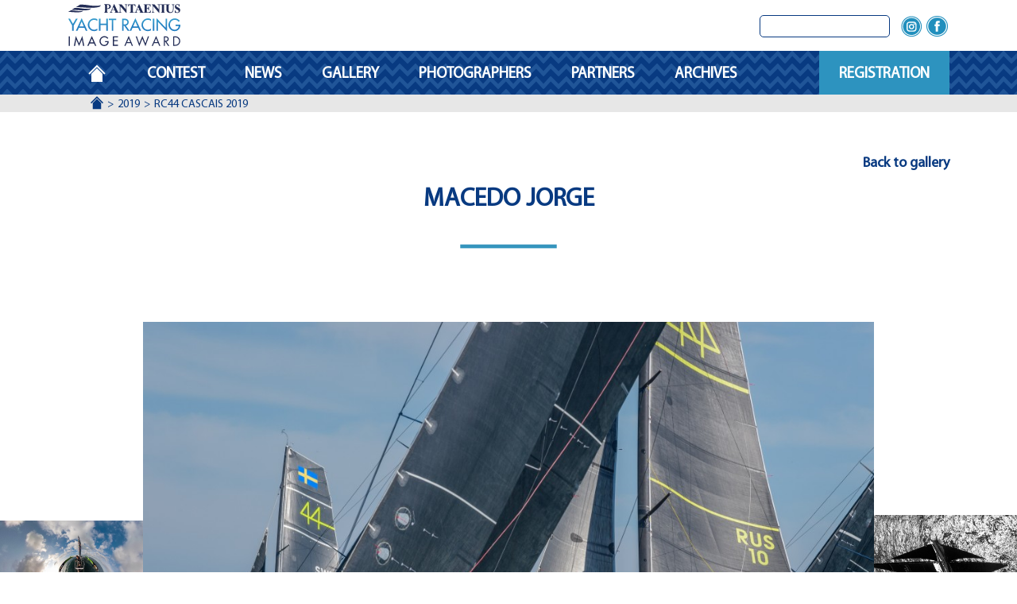

--- FILE ---
content_type: text/html; charset=UTF-8
request_url: https://www.yachtracingimage.com/2019/rc44-cascais-2019.html
body_size: 3526
content:
<!DOCTYPE html>
<html lang="en" prefix="og:http://ogp.me/ns#">
    <head itemscope itemtype="http://schema.org/WebSite">
        <meta charset="utf-8">
        <meta name="viewport" content="width=device-width, initial-scale=1, shrink-to-fit=no">
        <meta http-equiv="x-ua-compatible" content="ie=edge">
        <title itemprop="name">RC44 Cascais 2019</title>

        <meta name="description" property="og:description" content="I was positioned near windward buoy, and waiting for fleet aproaching and best time to shoot when..."/>
                <meta property="og:title" content="RC44 Cascais 2019"/>
        <meta property="og:type" content="website"/>
        <meta property="og:sitename" content="Yacht Racing Image Award"/>
        <script type="application/ld+json">
            {
            "@context" : "https://schema.org",
            "@type" : "WebSite",
            "name" : "Yacht Racing Image Award",
            "alternateName" : "Yacht Racing Image Award",
            "url" : "https://www.yachtracingimage.com/"
            }
        </script>

	        	<meta property="og:url" content="http://www.yachtracingimage.com/2019/rc44-cascais-2019.html"/>
	
        
        
                    <meta property="og:image" content="https://www.yachtracingimage.com/files/photos/1080p/2019/10/09/Mirabaud2019.jpg"/>
        
        <link href="/favicon.ico" type="image/x-icon" rel="icon"/><link href="/favicon.ico" type="image/x-icon" rel="shortcut icon"/>        <link rel="stylesheet" href="https://www.yachtracingimage.com/css/main.min.css?v=1"/>
        <script type="text/javascript" src="//platform-api.sharethis.com/js/sharethis.js#property=5ae178074d3f70001197fa51&product=inline-share-buttons"></script>
        <script>(function(w,d,s,l,i){w[l]=w[l]||[];w[l].push({'gtm.start':
                    new Date().getTime(),event:'gtm.js'});var f=d.getElementsByTagName(s)[0],
                j=d.createElement(s),dl=l!='dataLayer'?'&l='+l:'';j.async=true;j.src=
                'https://www.googletagmanager.com/gtm.js?id='+i+dl;f.parentNode.insertBefore(j,f);
            })(window,document,'script','dataLayer', 'GTM-ML32RXH');
        </script>
        <script src="https://www.google.com/recaptcha/api.js?onload=onloadCallback&render=explicit" async defer></script>
    </head>
	<body class="has-breadcrumb  ">
        <noscript>
            <iframe src="https://www.googletagmanager.com/ns.html?id=GTM-ML32RXH" height="0" width="0" style="display:none;visibility:hidden"></iframe>
        </noscript>

		<header class="fixed-top">
            <div id="header-top">
            <div class="container">
                <div class="row">
                    <div class="col">
                        <a href="https://www.yachtracingimage.com/" class="logo"><img src="/files/img/logo.svg?v=1" alt="yacht racing image award" class="img-fluid" style="height: 54px;"/></a>                    </div>
                    <div class="col hidden-md-down">
                        <form>
                            <input class="elasticsearch-search" id="search">
                        </form>
                        <ul class="menu menu-header-top "><li class="item elasticsearch-search"><span class="ion-search"></span><span class="ion-close hide"></span></li><li class="item"><a href="https://www.instagram.com/mirabaudyachtracingimage/" class="link" target="_blank"><div class="social-instagram"></div></a></li><li class="item"><a href="https://www.facebook.com/YachtRacingImage/" class="link" target="_blank"><div class="social-facebook"></div></a></li></ul>                    </div>
                    <div class="col navbar-toggleable-md hidden-lg-up">
                        <button class="navbar-toggler" type="button" data-toggle="collapse" data-target="#navbarToggler" aria-controls="navbarToggler" aria-expanded="false" aria-label="Toggle navigation">
                            <span class="ion-navicon-round"></span>
                        </button>
                                            </div>
                </div>
            </div>
        </div>
    
    <div id="header-bottom">
        <div class="container">
            <div class="row">
                                    <div class="col-12 navbar-toggleable-md">
                        <div class="collapse navbar-collapse" id="navbarToggler">
                            <ul class="menu menu-header-bottom "><li class="item  home-link"><a href="https://www.yachtracingimage.com" class="link">Homepage</a></li><li class="item  sub"><button class="navbar-toggler icon-plus collapsed" type="button" data-toggle="collapse" data-target=".menu-children-4-" aria-controls="navbarToggleExternalContent" aria-expanded="false" aria-label="Toggle navigation"></button><a href="https://www.yachtracingimage.com/contest/about.html" class="link">Contest</a><ul class="menu menu-children-4-  collapse"><li class="item "><a href="https://www.yachtracingimage.com/contest/about.html" class="link">About</a></li><li class="item "><a href="https://www.yachtracingimage.com/contest/rules.html" class="link">Rules</a></li><li class="item "><a href="https://www.yachtracingimage.com/contest/hall-of-fame.html" class="link">Hall of fame</a></li><li class="item "><a href="https://www.yachtracingimage.com/contest/" class="link">Jury</a></li></ul></li><li class="item "><a href="https://www.yachtracingimage.com/news.html" class="link">News</a></li><li class="item "><a href="https://www.yachtracingimage.com/gallery.html" class="link">Gallery</a></li><li class="item "><a href="https://www.yachtracingimage.com/photographers.html" class="link">Photographers</a></li><li class="item "><a href="https://www.yachtracingimage.com/partners.html" class="link">Partners</a></li><li class="item  sub"><button class="navbar-toggler icon-plus collapsed" type="button" data-toggle="collapse" data-target=".menu-children-22-" aria-controls="navbarToggleExternalContent" aria-expanded="false" aria-label="Toggle navigation"></button><a href="https://www.yachtracingimage.com/archives/2021.html" class="link">Archives</a><ul class="menu menu-children-22-  collapse"><li class="item "><a href="https://www.yachtracingimage.com/archives/2024.html" class="link">2024</a></li><li class="item "><a href="https://www.yachtracingimage.com/archives/2023.html" class="link">2023</a></li><li class="item "><a href="https://www.yachtracingimage.com/archives/2022.html" class="link">2022</a></li><li class="item "><a href="https://www.yachtracingimage.com/archives/2021.html" class="link">2021</a></li><li class="item "><a href="https://www.yachtracingimage.com/archives/2020.html" class="link">2020</a></li><li class="item "><a href="https://www.yachtracingimage.com/archives/2019.html" class="link">2019</a></li><li class="item "><a href="https://www.yachtracingimage.com/archives/2018.html" class="link">2018</a></li><li class="item "><a href="https://www.yachtracingimage.com/archives/2016.html" class="link">2016</a></li><li class="item "><a href="https://www.yachtracingimage.com/archives/2017.html" class="link">2017</a></li><li class="item "><a href="https://www.yachtracingimage.com/archives/2015.html" class="link">2015</a></li><li class="item "><a href="https://www.yachtracingimage.com/archives/2014.html" class="link">2014</a></li><li class="item "><a href="https://www.yachtracingimage.com/archives/2013.html" class="link">2013</a></li></ul></li><li class="item  blue-link"><a href="https://www.yachtracingimage.com/registration.html" class="link">Registration</a></li></ul>                        </div>
                    </div>
                            </div>
        </div>
    </div>

</header>

    <div id="breadcrumb">
        <div class="container">
            <ul itemscope itemtype="http://schema.org/BreadcrumbList"><li class="link" itemprop="itemListElement" itemscope itemtype="http://schema.org/ListItem"><a href="https://www.yachtracingimage.com/" itemscope itemtype="http://schema.org/Thing" itemprop="item"><span itemprop="name">Accueil</span></a><meta itemprop="position" content="1" /></li><li class="link " itemprop="itemListElement" itemscope itemtype="http://schema.org/ListItem"><a href="https://www.yachtracingimage.com/2019.html" itemscope itemtype="http://schema.org/Thing" itemprop="item" class=""><span itemprop="name">2019</span></a><meta itemprop="position" content="2" /></li><li class="link no-after" itemprop="itemListElement" itemscope itemtype="http://schema.org/ListItem"><a href="https://www.yachtracingimage.com/2019/rc44-cascais-2019.html" itemscope itemtype="http://schema.org/Thing" itemprop="item" class="active"><span itemprop="name">RC44 Cascais 2019</span></a><meta itemprop="position" content="3" /></li></ul>        </div>
    </div>

        <div id="container-handlebars">
            <script id="handlebars-results" type="text/x-handlebars-template">
                <div class="results row">
                    <div class="col-12 col-lg-8 offset-lg-2">
                        <div class="result-count">{{this.message}}</div>
                        <div class="row no-gutters">
                            {{#each this.results}}<div class="col-12 col-md-6 col-lg-6">
                                <div class="result row no-gutters">
                                    {{#ifCond media_url '!==' null}}
                                        <div class="col-6 img"><a href="{{href}}"><img src="{{media_url}}" alt="{{title}}" class="img-fluid"  /></a></div>
                                        <div class="col-6 search-data">
                                            <div class="title">{{truncate title "30"}}</div>
                                            <div class="desc">{{truncate content "60"}}</div>
                                            <p class="more">
                                                <a href="{{href}}">Read</a>
                                            </p>
                                        </div>
                                    {{/ifCond}}
                                    {{#ifCond media_url '===' null}}
                                        <div class="col-12 search-data">
                                            <div class="title">{{truncate title "60"}}</div>
                                            <div class="desc">{{truncate content "120"}}</div>
                                            <p class="more">
                                                <a href="{{href}}">Read</a>
                                            </p>
                                        </div>
                                    {{/ifCond}}

                                </div>
                            </div>{{/each}}
                        </div>
                    </div>

                </div>
            </script>
            <div id="handlebars-output"></div>
        </div>

        <div class="main">
            
    

            <div class="template template-image">
            <div class="container">
    <div class="row">
        <div class="col-12">
            <div class="navigation">
                <div class="col-6 next">
                    <a href="/gallery/2019.html">Back to gallery</a>                </div>
            </div>
        </div>
        <div class="col-12">
            <h2>
                MACEDO Jorge            </h2>

        </div>
    </div>
</div>


<div class="row no-gutters pic">
    <div class="container">
        <div class="row">
            <div class="col-12 col-md-10 offset-md-1  text-center">
                <img src="https://www.yachtracingimage.com/files/photos/1080p/2019/10/09/Mirabaud2019.jpg"
                     class="img-fluid">
            </div>
        </div>
    </div>
    <div class="pic-navigation">
                        <a href="/2019/rolexfastnetrace-2.html">
                    <img src="https://www.yachtracingimage.com/files/photos/720p/2019/10/09/FromTheBow_MK.jpg"
                         class="img-fluid previous-pic">
                </a>
                                        <a href="/2019/a-training-day-for-2019-rolex-fastnet-race.html">
                    <img src="https://www.yachtracingimage.com/files/photos/720p/2019/10/09/DJI_0328.jpg"
                         class="img-fluid next-pic">
                </a>
                    </div>
</div>
<div class="container mt-4">
    <div class="row">
        <div class="col-12 col-md-5 offset-md-1">

            <div class="mt-md-3" style="display: flex;align-items: center;">

                                                                                </div>

            <div class="mt-md-5 pt-5">
                <a href="/photographers/macedo-jorge.html">
                    <div class="row">
                        <div class="col-12">
                            <div class="row no-gutters">
                                <div class="col-6">
                                    <img
                                        src="https://www.yachtracingimage.com/files/pictures/720p/2022/10/06/Perfil.jpg"
                                        class=" img-fluid">

                                </div>
                            </div>
                        </div>
                        <div class="col-12">
                            <h4 class="text-uppercase">Photographer bio</h4>
                        </div>
                    </div>
                </a>
            </div>

        </div>
        <div class="col-12 col-md-5">
            <h4 class="text-uppercase">Athlete / Boat :</h4>
            <div class="ml-1">
                Team Ceeref + Tavatuy Sailing Team + Team Nika + Artemis Racing + Charisma + Bronenosec Sailing            </div>
            <h4 class="text-uppercase">Event :</h4>
            <div class="ml-1">
                RC44 Cascais 2019            </div>
            <h4 class="text-uppercase">Location :</h4>
            <div class="ml-1">
                Cascais            </div>
            <h4 class="text-uppercase">About the shot :</h4>
            <div class="ml-1">
                I was positioned near windward buoy, and waiting for fleet aproaching and best time to shoot when boats are fighting for the best position.
From a total of 9 RC44 teams racing, I managed to catch 6 fighting for the best position.            </div>
            <h4 class="text-uppercase">Camera :</h4>
            <div class="ml-1">
                Nikon D4s, NIkkor AF-S 300/1:2.8D, 640, f11 ,  1/1600            </div>
            <div class="sharethis-inline-share-buttons text-left mt-5" id="st-1">
            </div>
        </div>
    </div>
</div>
        </div>
    
        </div>

		<footer>

    <div id="footer-top">
        <div class="container">
            <div class="row">
                <div class="col-12">
                    <ul class="menu menu-footer-top row"><li class="item  link"><label for="footer_9"></label><p class="link">Follow Us</p><ul class="menu menu-children-9-  collapse"><li class="item"><a href="https://www.instagram.com/mirabaudyachtracingimage/" class="link" target="_blank"><div class="social-instagram"></div></a></li><li class="item"><a href="https://www.facebook.com/YachtRacingImage/" class="link" target="_blank"><div class="social-facebook"></div></a></li></ul></li><li class="item  link"><label for="footer_10"></label><p class="link">News</p><ul class="menu menu-children-10-  collapse"><li class="item"><p>Receive our news</p></li><li class="item"><a href="https://www.yachtracingimage.com/newsletter.html" class="button button-red">Subscribe</a></li></ul></li><li class="item  link"><label for="footer_11"></label><p class="link">Contact</p><ul class="menu menu-children-11-  collapse"><li class="item"><p>MaxComm Communication<br /><a href="tel:+41227355530">+41 22 735 55 30</a><br /><a href="http://www.maxcomm.ch/en/home-en/" target="_blank">www.maxcomm.ch</a><br /><a href="mailto:contact@maxcomm.ch" target="_blank">contact@maxcomm.ch</a></p></li><li class="item"><a href="https://www.yachtracingimage.com/contact.html" class="button button-red">Contact us</a></li></ul></li></ul>                </div>
            </div>
        </div>
    </div>

    <div id="footer-bottom">
        <div class="container">
            <div class="row">
                <div class="col-12 col-md-6 pull-md-6 col-lg-8">
                    <p class="copyright"><a href="http://www.maxcomm.ch/en/home-en/" target="_blank">Copyright &copy; 2026, MaxComm Communication</a></p>
                </div>
                <div class="col-12 col-md-6 push-md-6 col-lg-4 text-right">
                    <ul class="menu menu-footer-bottom row"><li class="item  col-12"><a href="https://www.yachtracingimage.com/terms-and-conditions.html" class="link">Terms and conditions</a></li></ul>                </div>
            </div>
        </div>
    </div>

</footer>

<div class="navbar-fixed-bottom">
    <div class="container">
        <a href="#arrow-top" id="arrow-top" class="hide" onclick="$('html,body').animate({scrollTop:0},'slow');return false;"><i class="fa fa-chevron-circle-up" aria-hidden="true"></i></a>    </div>
</div>		<script src="https://www.yachtracingimage.com/js/main.min.js"></script>
	</body>
</html>


--- FILE ---
content_type: text/css
request_url: https://www.yachtracingimage.com/css/main.min.css?v=1
body_size: 29356
content:
.flatpickr-calendar{background:transparent;opacity:0;display:none;text-align:center;visibility:hidden;padding:0;-webkit-animation:none;animation:none;direction:ltr;border:0;font-size:14px;line-height:24px;border-radius:5px;position:absolute;width:307.875px;-webkit-box-sizing:border-box;box-sizing:border-box;-ms-touch-action:manipulation;touch-action:manipulation;background:#fff;-webkit-box-shadow:1px 0 0 #e6e6e6,-1px 0 0 #e6e6e6,0 1px 0 #e6e6e6,0 -1px 0 #e6e6e6,0 3px 13px rgba(0,0,0,.08);box-shadow:1px 0 0 #e6e6e6,-1px 0 0 #e6e6e6,0 1px 0 #e6e6e6,0 -1px 0 #e6e6e6,0 3px 13px rgba(0,0,0,.08)}.flatpickr-calendar.inline,.flatpickr-calendar.open{opacity:1;max-height:640px;visibility:visible}.flatpickr-calendar.open{display:inline-block;z-index:99999}.flatpickr-calendar.animate.open{-webkit-animation:fpFadeInDown .3s cubic-bezier(.23,1,.32,1);animation:fpFadeInDown .3s cubic-bezier(.23,1,.32,1)}.flatpickr-calendar.inline{display:block;position:relative;top:2px}.flatpickr-calendar.static{position:absolute;top:calc(100% + 2px)}.flatpickr-calendar.static.open{z-index:999;display:block}.flatpickr-calendar.multiMonth .flatpickr-days .dayContainer:nth-child(n+1) .flatpickr-day.inRange:nth-child(7n+7){-webkit-box-shadow:none!important;box-shadow:none!important}.flatpickr-calendar.multiMonth .flatpickr-days .dayContainer:nth-child(n+2) .flatpickr-day.inRange:nth-child(7n+1){-webkit-box-shadow:-2px 0 0 #e6e6e6,5px 0 0 #e6e6e6;box-shadow:-2px 0 0 #e6e6e6,5px 0 0 #e6e6e6}.flatpickr-calendar .hasTime .dayContainer,.flatpickr-calendar .hasWeeks .dayContainer{border-bottom:0;border-bottom-right-radius:0;border-bottom-left-radius:0}.flatpickr-calendar .hasWeeks .dayContainer{border-left:0}.flatpickr-calendar.showTimeInput.hasTime .flatpickr-time{height:40px;border-top:1px solid #e6e6e6}.flatpickr-calendar.noCalendar.hasTime .flatpickr-time{height:auto}.flatpickr-calendar:after,.flatpickr-calendar:before{position:absolute;display:block;pointer-events:none;border:solid transparent;content:"";height:0;width:0;left:22px}.flatpickr-calendar.rightMost:after,.flatpickr-calendar.rightMost:before{left:auto;right:22px}.flatpickr-calendar:before{border-width:5px;margin:0 -5px}.flatpickr-calendar:after{border-width:4px;margin:0 -4px}.flatpickr-calendar.arrowTop:after,.flatpickr-calendar.arrowTop:before{bottom:100%}.flatpickr-calendar.arrowTop:before{border-bottom-color:#e6e6e6}.flatpickr-calendar.arrowTop:after{border-bottom-color:#fff}.flatpickr-calendar.arrowBottom:after,.flatpickr-calendar.arrowBottom:before{top:100%}.flatpickr-calendar.arrowBottom:before{border-top-color:#e6e6e6}.flatpickr-calendar.arrowBottom:after{border-top-color:#fff}.flatpickr-calendar:focus{outline:0}.flatpickr-wrapper{position:relative;display:inline-block}.flatpickr-months{display:-webkit-box;display:-webkit-flex;display:-ms-flexbox;display:flex}.flatpickr-months .flatpickr-month{background:transparent;color:rgba(0,0,0,.9);fill:rgba(0,0,0,.9);height:28px;line-height:1;text-align:center;position:relative;-webkit-user-select:none;-moz-user-select:none;-ms-user-select:none;user-select:none;overflow:hidden;-webkit-box-flex:1;-webkit-flex:1;-ms-flex:1;flex:1}.flatpickr-months .flatpickr-next-month,.flatpickr-months .flatpickr-prev-month{text-decoration:none;cursor:pointer;position:absolute;top:0;line-height:16px;height:28px;padding:10px;z-index:3}.flatpickr-months .flatpickr-next-month.disabled,.flatpickr-months .flatpickr-prev-month.disabled{display:none}.flatpickr-months .flatpickr-next-month i,.flatpickr-months .flatpickr-prev-month i{position:relative}.flatpickr-months .flatpickr-next-month.flatpickr-prev-month,.flatpickr-months .flatpickr-prev-month.flatpickr-prev-month{left:0}.flatpickr-months .flatpickr-next-month.flatpickr-next-month,.flatpickr-months .flatpickr-prev-month.flatpickr-next-month{right:0}.flatpickr-months .flatpickr-next-month:hover,.flatpickr-months .flatpickr-prev-month:hover{color:#959ea9}.flatpickr-months .flatpickr-next-month:hover svg,.flatpickr-months .flatpickr-prev-month:hover svg{fill:#f64747}.flatpickr-months .flatpickr-next-month svg,.flatpickr-months .flatpickr-prev-month svg{width:14px;height:14px}.flatpickr-months .flatpickr-next-month svg path,.flatpickr-months .flatpickr-prev-month svg path{-webkit-transition:fill .1s;transition:fill .1s;fill:inherit}.numInputWrapper{position:relative;height:auto}.numInputWrapper input,.numInputWrapper span{display:inline-block}.numInputWrapper input{width:100%}.numInputWrapper input::-ms-clear{display:none}.numInputWrapper span{position:absolute;right:0;width:14px;padding:0 4px 0 h2:;height:50%;line-height:50%;opacity:0;cursor:pointer;border:1px solid rgba(57,57,57,.15);-webkit-box-sizing:border-box;box-sizing:border-box}.numInputWrapper span:hover{background:rgba(0,0,0,.1)}.numInputWrapper span:active{background:rgba(0,0,0,.2)}.numInputWrapper span:after{display:block;content:"";position:absolute}.numInputWrapper span.arrowUp{top:0;border-bottom:0}.numInputWrapper span.arrowUp:after{border-left:4px solid transparent;border-right:4px solid transparent;border-bottom:4px solid rgba(57,57,57,.6);top:26%}.numInputWrapper span.arrowDown{top:50%}.numInputWrapper span.arrowDown:after{border-left:4px solid transparent;border-right:4px solid transparent;border-top:4px solid rgba(57,57,57,.6);top:40%}.numInputWrapper span svg{width:inherit;height:auto}.numInputWrapper span svg path{fill:rgba(0,0,0,.5)}.numInputWrapper:hover{background:rgba(0,0,0,.05)}.numInputWrapper:hover span{opacity:1}.flatpickr-current-month{font-size:135%;line-height:inherit;font-weight:300;color:inherit;position:absolute;width:75%;left:12.5%;padding:6.16px 0 0;line-height:1;height:28px;display:inline-block;text-align:center;-webkit-transform:translateZ(0);transform:translateZ(0)}.flatpickr-current-month span.cur-month{font-family:inherit;font-weight:700;color:inherit;display:inline-block;margin-left:.5ch;padding:0}.flatpickr-current-month span.cur-month:hover{background:rgba(0,0,0,.05)}.flatpickr-current-month .numInputWrapper{width:6ch;width:7ch\0;display:inline-block}.flatpickr-current-month .numInputWrapper span.arrowUp:after{border-bottom-color:rgba(0,0,0,.9)}.flatpickr-current-month .numInputWrapper span.arrowDown:after{border-top-color:rgba(0,0,0,.9)}.flatpickr-current-month input.cur-year{background:transparent;-webkit-box-sizing:border-box;box-sizing:border-box;color:inherit;cursor:text;padding:0 0 0 .5ch;margin:0;display:inline-block;font-size:inherit;font-family:inherit;font-weight:300;line-height:inherit;height:auto;border:0;border-radius:0;vertical-align:initial}.flatpickr-current-month input.cur-year:focus{outline:0}.flatpickr-current-month input.cur-year[disabled],.flatpickr-current-month input.cur-year[disabled]:hover{font-size:100%;color:rgba(0,0,0,.5);background:transparent;pointer-events:none}.flatpickr-weekdays{background:transparent;text-align:center;overflow:hidden;width:100%;-webkit-box-align:center;-webkit-align-items:center;-ms-flex-align:center;align-items:center;height:28px}.flatpickr-weekdays,.flatpickr-weekdays .flatpickr-weekdaycontainer{display:-webkit-box;display:-webkit-flex;display:-ms-flexbox;display:flex}.flatpickr-weekdays .flatpickr-weekdaycontainer,span.flatpickr-weekday{-webkit-box-flex:1;-webkit-flex:1;-ms-flex:1;flex:1}span.flatpickr-weekday{cursor:default;font-size:90%;background:transparent;color:rgba(0,0,0,.54);line-height:1;margin:0;text-align:center;display:block;font-weight:bolder}.dayContainer,.flatpickr-weeks{padding:1px 0 0}.flatpickr-days{position:relative;overflow:hidden;display:-webkit-box;display:-webkit-flex;display:-ms-flexbox;display:flex;-webkit-box-align:start;-webkit-align-items:flex-start;-ms-flex-align:start;align-items:flex-start;width:307.875px}.flatpickr-days:focus{outline:0}.dayContainer{padding:0;outline:0;text-align:left;width:307.875px;min-width:307.875px;max-width:307.875px;-webkit-box-sizing:border-box;box-sizing:border-box;display:inline-block;display:-ms-flexbox;display:-webkit-box;display:-webkit-flex;display:flex;-webkit-flex-wrap:wrap;flex-wrap:wrap;-ms-flex-wrap:wrap;-ms-flex-pack:justify;-webkit-justify-content:space-around;justify-content:space-around;-webkit-transform:translateZ(0);transform:translateZ(0);opacity:1}.dayContainer+.dayContainer{-webkit-box-shadow:-1px 0 0 #e6e6e6;box-shadow:-1px 0 0 #e6e6e6}.flatpickr-day{background:none;border:1px solid transparent;border-radius:150px;-webkit-box-sizing:border-box;box-sizing:border-box;color:#393939;cursor:pointer;font-weight:400;width:14.2857143%;-webkit-flex-basis:14.2857143%;-ms-flex-preferred-size:14.2857143%;flex-basis:14.2857143%;max-width:39px;height:39px;line-height:39px;margin:0;display:inline-block;position:relative;-webkit-box-pack:center;-webkit-justify-content:center;-ms-flex-pack:center;justify-content:center;text-align:center}.flatpickr-day.inRange,.flatpickr-day.nextMonthDay.inRange,.flatpickr-day.nextMonthDay.today.inRange,.flatpickr-day.nextMonthDay:focus,.flatpickr-day.nextMonthDay:hover,.flatpickr-day.prevMonthDay.inRange,.flatpickr-day.prevMonthDay.today.inRange,.flatpickr-day.prevMonthDay:focus,.flatpickr-day.prevMonthDay:hover,.flatpickr-day.today.inRange,.flatpickr-day:focus,.flatpickr-day:hover{cursor:pointer;outline:0;background:#e6e6e6;border-color:#e6e6e6}.flatpickr-day.today{border-color:#959ea9}.flatpickr-day.today:focus,.flatpickr-day.today:hover{border-color:#959ea9;background:#959ea9;color:#fff}.flatpickr-day.endRange,.flatpickr-day.endRange.inRange,.flatpickr-day.endRange.nextMonthDay,.flatpickr-day.endRange.prevMonthDay,.flatpickr-day.endRange:focus,.flatpickr-day.endRange:hover,.flatpickr-day.selected,.flatpickr-day.selected.inRange,.flatpickr-day.selected.nextMonthDay,.flatpickr-day.selected.prevMonthDay,.flatpickr-day.selected:focus,.flatpickr-day.selected:hover,.flatpickr-day.startRange,.flatpickr-day.startRange.inRange,.flatpickr-day.startRange.nextMonthDay,.flatpickr-day.startRange.prevMonthDay,.flatpickr-day.startRange:focus,.flatpickr-day.startRange:hover{background:#569ff7;-webkit-box-shadow:none;box-shadow:none;color:#fff;border-color:#569ff7}.flatpickr-day.endRange.startRange,.flatpickr-day.selected.startRange,.flatpickr-day.startRange.startRange{border-radius:50px 0 0 50px}.flatpickr-day.endRange.endRange,.flatpickr-day.selected.endRange,.flatpickr-day.startRange.endRange{border-radius:0 50px 50px 0}.flatpickr-day.endRange.startRange+.endRange,.flatpickr-day.selected.startRange+.endRange,.flatpickr-day.startRange.startRange+.endRange{-webkit-box-shadow:-10px 0 0 #569ff7;box-shadow:-10px 0 0 #569ff7}.flatpickr-day.endRange.startRange.endRange,.flatpickr-day.selected.startRange.endRange,.flatpickr-day.startRange.startRange.endRange{border-radius:50px}.flatpickr-day.inRange{border-radius:0;-webkit-box-shadow:-5px 0 0 #e6e6e6,5px 0 0 #e6e6e6;box-shadow:-5px 0 0 #e6e6e6,5px 0 0 #e6e6e6}.flatpickr-day.disabled,.flatpickr-day.disabled:hover,.flatpickr-day.nextMonthDay,.flatpickr-day.notAllowed,.flatpickr-day.notAllowed.nextMonthDay,.flatpickr-day.notAllowed.prevMonthDay,.flatpickr-day.prevMonthDay{color:rgba(57,57,57,.3);background:transparent;border-color:transparent;cursor:default}.flatpickr-day.disabled,.flatpickr-day.disabled:hover{cursor:not-allowed;color:rgba(57,57,57,.1)}.flatpickr-day.week.selected{border-radius:0;-webkit-box-shadow:-5px 0 0 #569ff7,5px 0 0 #569ff7;box-shadow:-5px 0 0 #569ff7,5px 0 0 #569ff7}.flatpickr-day.hidden{visibility:hidden}.rangeMode .flatpickr-day{margin-top:1px}.flatpickr-weekwrapper{display:inline-block;float:left}.flatpickr-weekwrapper .flatpickr-weeks{padding:0 12px;-webkit-box-shadow:1px 0 0 #e6e6e6;box-shadow:1px 0 0 #e6e6e6}.flatpickr-weekwrapper .flatpickr-weekday{float:none;width:100%;line-height:28px}.flatpickr-weekwrapper span.flatpickr-day,.flatpickr-weekwrapper span.flatpickr-day:hover{display:block;width:100%;max-width:none;color:rgba(57,57,57,.3);background:transparent;cursor:default;border:none}.flatpickr-innerContainer{display:block;display:-webkit-box;display:-webkit-flex;display:-ms-flexbox;display:flex;overflow:hidden}.flatpickr-innerContainer,.flatpickr-rContainer{-webkit-box-sizing:border-box;box-sizing:border-box}.flatpickr-rContainer{display:inline-block;padding:0}.flatpickr-time{text-align:center;outline:0;display:block;height:0;line-height:40px;max-height:40px;-webkit-box-sizing:border-box;box-sizing:border-box;overflow:hidden;display:-webkit-box;display:-webkit-flex;display:-ms-flexbox;display:flex}.flatpickr-time:after{content:"";display:table;clear:both}.flatpickr-time .numInputWrapper{-webkit-box-flex:1;-webkit-flex:1;-ms-flex:1;flex:1;width:40%;height:40px;float:left}.flatpickr-time .numInputWrapper span.arrowUp:after{border-bottom-color:#393939}.flatpickr-time .numInputWrapper span.arrowDown:after{border-top-color:#393939}.flatpickr-time.hasSeconds .numInputWrapper{width:26%}.flatpickr-time.time24hr .numInputWrapper{width:49%}.flatpickr-time input{background:transparent;-webkit-box-shadow:none;box-shadow:none;border:0;border-radius:0;text-align:center;margin:0;padding:0;height:inherit;line-height:inherit;cursor:pointer;color:#393939;font-size:14px;position:relative;-webkit-box-sizing:border-box;box-sizing:border-box}.flatpickr-time input.flatpickr-hour{font-weight:700}.flatpickr-time input.flatpickr-minute,.flatpickr-time input.flatpickr-second{font-weight:400}.flatpickr-time input:focus{outline:0;border:0}.flatpickr-time .flatpickr-am-pm,.flatpickr-time .flatpickr-time-separator{height:inherit;display:inline-block;float:left;line-height:inherit;color:#393939;font-weight:700;width:2%;-webkit-user-select:none;-moz-user-select:none;-ms-user-select:none;user-select:none;-webkit-align-self:center;-ms-flex-item-align:center;align-self:center}.flatpickr-time .flatpickr-am-pm{outline:0;width:18%;cursor:pointer;text-align:center;font-weight:400}.flatpickr-time .flatpickr-am-pm:focus,.flatpickr-time .flatpickr-am-pm:hover{background:#f0f0f0}.flatpickr-input[readonly]{cursor:pointer}@-webkit-keyframes fpFadeInDown{0%{opacity:0;-webkit-transform:translate3d(0,-20px,0);transform:translate3d(0,-20px,0)}to{opacity:1;-webkit-transform:translateZ(0);transform:translateZ(0)}}@keyframes fpFadeInDown{0%{opacity:0;-webkit-transform:translate3d(0,-20px,0);transform:translate3d(0,-20px,0)}to{opacity:1;-webkit-transform:translateZ(0);transform:translateZ(0)}}/*!
 * Bootstrap Reboot v4.1.0 (https://getbootstrap.com/)
 * Copyright 2011-2018 The Bootstrap Authors
 * Copyright 2011-2018 Twitter, Inc.
 * Licensed under MIT (https://github.com/twbs/bootstrap/blob/master/LICENSE)
 * Forked from Normalize.css, licensed MIT (https://github.com/necolas/normalize.css/blob/master/LICENSE.md)
 */*,:after,:before{box-sizing:border-box}html{font-family:sans-serif;line-height:1.15;-webkit-text-size-adjust:100%;-ms-text-size-adjust:100%;-webkit-tap-highlight-color:rgba(0,0,0,0)}article,aside,dialog,figcaption,figure,footer,header,hgroup,main,nav,section{display:block}body{margin:0;font-family:-apple-system,BlinkMacSystemFont,Segoe UI,Roboto,Helvetica Neue,Arial,sans-serif;font-size:1rem;font-weight:400;line-height:1.5;color:#212529;text-align:left;background-color:#fff}[tabindex="-1"]:focus{outline:0!important}hr{box-sizing:content-box;height:0;overflow:visible}h1,h2,h3,h4,h5,h6{margin-top:0;margin-bottom:.5rem}p{margin-top:0;margin-bottom:1rem}abbr[data-original-title],abbr[title]{text-decoration:underline;text-decoration:underline dotted;cursor:help;border-bottom:0}address{font-style:normal;line-height:inherit}address,dl,ol,ul{margin-bottom:1rem}dl,ol,ul{margin-top:0}ol ol,ol ul,ul ol,ul ul{margin-bottom:0}dt{font-weight:700}dd{margin-bottom:.5rem;margin-left:0}blockquote{margin:0 0 1rem}dfn{font-style:italic}b,strong{font-weight:bolder}small{font-size:80%}sub,sup{position:relative;font-size:75%;line-height:0;vertical-align:baseline}sub{bottom:-.25em}sup{top:-.5em}a{color:#007bff;text-decoration:none;background-color:transparent;-webkit-text-decoration-skip:objects}a:hover{color:#0056b3;text-decoration:underline}a:not([href]):not([tabindex]),a:not([href]):not([tabindex]):focus,a:not([href]):not([tabindex]):hover{color:inherit;text-decoration:none}a:not([href]):not([tabindex]):focus{outline:0}code,kbd,pre,samp{font-family:monospace,monospace;font-size:1em}pre{margin-top:0;margin-bottom:1rem;overflow:auto;-ms-overflow-style:scrollbar}figure{margin:0 0 1rem}img{vertical-align:middle;border-style:none}svg:not(:root){overflow:hidden}table{border-collapse:collapse}caption{padding-top:.75rem;padding-bottom:.75rem;color:#6c757d;text-align:left;caption-side:bottom}th{text-align:inherit}label{display:inline-block;margin-bottom:.5rem}button{border-radius:0}button:focus{outline:1px dotted;outline:5px auto -webkit-focus-ring-color}button,input,optgroup,select,textarea{margin:0;font-family:inherit;font-size:inherit;line-height:inherit}button,input{overflow:visible}button,select{text-transform:none}[type=reset],[type=submit],button,html [type=button]{-webkit-appearance:button}[type=button]::-moz-focus-inner,[type=reset]::-moz-focus-inner,[type=submit]::-moz-focus-inner,button::-moz-focus-inner{padding:0;border-style:none}input[type=checkbox],input[type=radio]{box-sizing:border-box;padding:0}input[type=date],input[type=datetime-local],input[type=month],input[type=time]{-webkit-appearance:listbox}textarea{overflow:auto;resize:vertical}fieldset{min-width:0;padding:0;margin:0;border:0}legend{display:block;width:100%;max-width:100%;padding:0;margin-bottom:.5rem;font-size:1.5rem;line-height:inherit;color:inherit;white-space:normal}progress{vertical-align:baseline}[type=number]::-webkit-inner-spin-button,[type=number]::-webkit-outer-spin-button{height:auto}[type=search]{outline-offset:-2px;-webkit-appearance:none}[type=search]::-webkit-search-cancel-button,[type=search]::-webkit-search-decoration{-webkit-appearance:none}::-webkit-file-upload-button{font:inherit;-webkit-appearance:button}output{display:inline-block}summary{display:list-item;cursor:pointer}template{display:none}[hidden]{display:none!important}

/*!
 * Bootstrap Grid v4.1.0 (https://getbootstrap.com/)
 * Copyright 2011-2018 The Bootstrap Authors
 * Copyright 2011-2018 Twitter, Inc.
 * Licensed under MIT (https://github.com/twbs/bootstrap/blob/master/LICENSE)
 */@-ms-viewport{width:device-width}html{box-sizing:border-box;-ms-overflow-style:scrollbar}*,:after,:before{box-sizing:inherit}.container{width:100%;padding-right:15px;padding-left:15px;margin-right:auto;margin-left:auto}@media (min-width:576px){.container{max-width:540px}}@media (min-width:768px){.container{max-width:720px}}@media (min-width:992px){.container{max-width:960px}}@media (min-width:1200px){.container{max-width:1140px}}.container-fluid{width:100%;padding-right:15px;padding-left:15px;margin-right:auto;margin-left:auto}.row{display:flex;flex-wrap:wrap;margin-right:-15px;margin-left:-15px}.no-gutters{margin-right:0;margin-left:0}.no-gutters>.col,.no-gutters>[class*=col-]{padding-right:0;padding-left:0}.col,.col-1,.col-2,.col-3,.col-4,.col-5,.col-6,.col-7,.col-8,.col-9,.col-10,.col-11,.col-12,.col-auto,.col-lg,.col-lg-1,.col-lg-2,.col-lg-3,.col-lg-4,.col-lg-5,.col-lg-6,.col-lg-7,.col-lg-8,.col-lg-9,.col-lg-10,.col-lg-11,.col-lg-12,.col-lg-auto,.col-md,.col-md-1,.col-md-2,.col-md-3,.col-md-4,.col-md-5,.col-md-6,.col-md-7,.col-md-8,.col-md-9,.col-md-10,.col-md-11,.col-md-12,.col-md-auto,.col-sm,.col-sm-1,.col-sm-2,.col-sm-3,.col-sm-4,.col-sm-5,.col-sm-6,.col-sm-7,.col-sm-8,.col-sm-9,.col-sm-10,.col-sm-11,.col-sm-12,.col-sm-auto,.col-xl,.col-xl-1,.col-xl-2,.col-xl-3,.col-xl-4,.col-xl-5,.col-xl-6,.col-xl-7,.col-xl-8,.col-xl-9,.col-xl-10,.col-xl-11,.col-xl-12,.col-xl-auto{position:relative;width:100%;min-height:1px;padding-right:15px;padding-left:15px}.col{flex-basis:0;flex-grow:1;max-width:100%}.col-auto{flex:0 0 auto;width:auto;max-width:none}.col-1{flex:0 0 8.33333%;max-width:8.33333%}.col-2{flex:0 0 16.66667%;max-width:16.66667%}.col-3{flex:0 0 25%;max-width:25%}.col-4{flex:0 0 33.33333%;max-width:33.33333%}.col-5{flex:0 0 41.66667%;max-width:41.66667%}.col-6{flex:0 0 50%;max-width:50%}.col-7{flex:0 0 58.33333%;max-width:58.33333%}.col-8{flex:0 0 66.66667%;max-width:66.66667%}.col-9{flex:0 0 75%;max-width:75%}.col-10{flex:0 0 83.33333%;max-width:83.33333%}.col-11{flex:0 0 91.66667%;max-width:91.66667%}.col-12{flex:0 0 100%;max-width:100%}.order-first{order:-1}.order-last{order:13}.order-0{order:0}.order-1{order:1}.order-2{order:2}.order-3{order:3}.order-4{order:4}.order-5{order:5}.order-6{order:6}.order-7{order:7}.order-8{order:8}.order-9{order:9}.order-10{order:10}.order-11{order:11}.order-12{order:12}.offset-1{margin-left:8.33333%}.offset-2{margin-left:16.66667%}.offset-3{margin-left:25%}.offset-4{margin-left:33.33333%}.offset-5{margin-left:41.66667%}.offset-6{margin-left:50%}.offset-7{margin-left:58.33333%}.offset-8{margin-left:66.66667%}.offset-9{margin-left:75%}.offset-10{margin-left:83.33333%}.offset-11{margin-left:91.66667%}@media (min-width:576px){.col-sm{flex-basis:0;flex-grow:1;max-width:100%}.col-sm-auto{flex:0 0 auto;width:auto;max-width:none}.col-sm-1{flex:0 0 8.33333%;max-width:8.33333%}.col-sm-2{flex:0 0 16.66667%;max-width:16.66667%}.col-sm-3{flex:0 0 25%;max-width:25%}.col-sm-4{flex:0 0 33.33333%;max-width:33.33333%}.col-sm-5{flex:0 0 41.66667%;max-width:41.66667%}.col-sm-6{flex:0 0 50%;max-width:50%}.col-sm-7{flex:0 0 58.33333%;max-width:58.33333%}.col-sm-8{flex:0 0 66.66667%;max-width:66.66667%}.col-sm-9{flex:0 0 75%;max-width:75%}.col-sm-10{flex:0 0 83.33333%;max-width:83.33333%}.col-sm-11{flex:0 0 91.66667%;max-width:91.66667%}.col-sm-12{flex:0 0 100%;max-width:100%}.order-sm-first{order:-1}.order-sm-last{order:13}.order-sm-0{order:0}.order-sm-1{order:1}.order-sm-2{order:2}.order-sm-3{order:3}.order-sm-4{order:4}.order-sm-5{order:5}.order-sm-6{order:6}.order-sm-7{order:7}.order-sm-8{order:8}.order-sm-9{order:9}.order-sm-10{order:10}.order-sm-11{order:11}.order-sm-12{order:12}.offset-sm-0{margin-left:0}.offset-sm-1{margin-left:8.33333%}.offset-sm-2{margin-left:16.66667%}.offset-sm-3{margin-left:25%}.offset-sm-4{margin-left:33.33333%}.offset-sm-5{margin-left:41.66667%}.offset-sm-6{margin-left:50%}.offset-sm-7{margin-left:58.33333%}.offset-sm-8{margin-left:66.66667%}.offset-sm-9{margin-left:75%}.offset-sm-10{margin-left:83.33333%}.offset-sm-11{margin-left:91.66667%}}@media (min-width:768px){.col-md{flex-basis:0;flex-grow:1;max-width:100%}.col-md-auto{flex:0 0 auto;width:auto;max-width:none}.col-md-1{flex:0 0 8.33333%;max-width:8.33333%}.col-md-2{flex:0 0 16.66667%;max-width:16.66667%}.col-md-3{flex:0 0 25%;max-width:25%}.col-md-4{flex:0 0 33.33333%;max-width:33.33333%}.col-md-5{flex:0 0 41.66667%;max-width:41.66667%}.col-md-6{flex:0 0 50%;max-width:50%}.col-md-7{flex:0 0 58.33333%;max-width:58.33333%}.col-md-8{flex:0 0 66.66667%;max-width:66.66667%}.col-md-9{flex:0 0 75%;max-width:75%}.col-md-10{flex:0 0 83.33333%;max-width:83.33333%}.col-md-11{flex:0 0 91.66667%;max-width:91.66667%}.col-md-12{flex:0 0 100%;max-width:100%}.order-md-first{order:-1}.order-md-last{order:13}.order-md-0{order:0}.order-md-1{order:1}.order-md-2{order:2}.order-md-3{order:3}.order-md-4{order:4}.order-md-5{order:5}.order-md-6{order:6}.order-md-7{order:7}.order-md-8{order:8}.order-md-9{order:9}.order-md-10{order:10}.order-md-11{order:11}.order-md-12{order:12}.offset-md-0{margin-left:0}.offset-md-1{margin-left:8.33333%}.offset-md-2{margin-left:16.66667%}.offset-md-3{margin-left:25%}.offset-md-4{margin-left:33.33333%}.offset-md-5{margin-left:41.66667%}.offset-md-6{margin-left:50%}.offset-md-7{margin-left:58.33333%}.offset-md-8{margin-left:66.66667%}.offset-md-9{margin-left:75%}.offset-md-10{margin-left:83.33333%}.offset-md-11{margin-left:91.66667%}}@media (min-width:992px){.col-lg{flex-basis:0;flex-grow:1;max-width:100%}.col-lg-auto{flex:0 0 auto;width:auto;max-width:none}.col-lg-1{flex:0 0 8.33333%;max-width:8.33333%}.col-lg-2{flex:0 0 16.66667%;max-width:16.66667%}.col-lg-3{flex:0 0 25%;max-width:25%}.col-lg-4{flex:0 0 33.33333%;max-width:33.33333%}.col-lg-5{flex:0 0 41.66667%;max-width:41.66667%}.col-lg-6{flex:0 0 50%;max-width:50%}.col-lg-7{flex:0 0 58.33333%;max-width:58.33333%}.col-lg-8{flex:0 0 66.66667%;max-width:66.66667%}.col-lg-9{flex:0 0 75%;max-width:75%}.col-lg-10{flex:0 0 83.33333%;max-width:83.33333%}.col-lg-11{flex:0 0 91.66667%;max-width:91.66667%}.col-lg-12{flex:0 0 100%;max-width:100%}.order-lg-first{order:-1}.order-lg-last{order:13}.order-lg-0{order:0}.order-lg-1{order:1}.order-lg-2{order:2}.order-lg-3{order:3}.order-lg-4{order:4}.order-lg-5{order:5}.order-lg-6{order:6}.order-lg-7{order:7}.order-lg-8{order:8}.order-lg-9{order:9}.order-lg-10{order:10}.order-lg-11{order:11}.order-lg-12{order:12}.offset-lg-0{margin-left:0}.offset-lg-1{margin-left:8.33333%}.offset-lg-2{margin-left:16.66667%}.offset-lg-3{margin-left:25%}.offset-lg-4{margin-left:33.33333%}.offset-lg-5{margin-left:41.66667%}.offset-lg-6{margin-left:50%}.offset-lg-7{margin-left:58.33333%}.offset-lg-8{margin-left:66.66667%}.offset-lg-9{margin-left:75%}.offset-lg-10{margin-left:83.33333%}.offset-lg-11{margin-left:91.66667%}}@media (min-width:1200px){.col-xl{flex-basis:0;flex-grow:1;max-width:100%}.col-xl-auto{flex:0 0 auto;width:auto;max-width:none}.col-xl-1{flex:0 0 8.33333%;max-width:8.33333%}.col-xl-2{flex:0 0 16.66667%;max-width:16.66667%}.col-xl-3{flex:0 0 25%;max-width:25%}.col-xl-4{flex:0 0 33.33333%;max-width:33.33333%}.col-xl-5{flex:0 0 41.66667%;max-width:41.66667%}.col-xl-6{flex:0 0 50%;max-width:50%}.col-xl-7{flex:0 0 58.33333%;max-width:58.33333%}.col-xl-8{flex:0 0 66.66667%;max-width:66.66667%}.col-xl-9{flex:0 0 75%;max-width:75%}.col-xl-10{flex:0 0 83.33333%;max-width:83.33333%}.col-xl-11{flex:0 0 91.66667%;max-width:91.66667%}.col-xl-12{flex:0 0 100%;max-width:100%}.order-xl-first{order:-1}.order-xl-last{order:13}.order-xl-0{order:0}.order-xl-1{order:1}.order-xl-2{order:2}.order-xl-3{order:3}.order-xl-4{order:4}.order-xl-5{order:5}.order-xl-6{order:6}.order-xl-7{order:7}.order-xl-8{order:8}.order-xl-9{order:9}.order-xl-10{order:10}.order-xl-11{order:11}.order-xl-12{order:12}.offset-xl-0{margin-left:0}.offset-xl-1{margin-left:8.33333%}.offset-xl-2{margin-left:16.66667%}.offset-xl-3{margin-left:25%}.offset-xl-4{margin-left:33.33333%}.offset-xl-5{margin-left:41.66667%}.offset-xl-6{margin-left:50%}.offset-xl-7{margin-left:58.33333%}.offset-xl-8{margin-left:66.66667%}.offset-xl-9{margin-left:75%}.offset-xl-10{margin-left:83.33333%}.offset-xl-11{margin-left:91.66667%}}.align-baseline{vertical-align:baseline!important}.align-top{vertical-align:top!important}.align-middle{vertical-align:middle!important}.align-bottom{vertical-align:bottom!important}.align-text-bottom{vertical-align:text-bottom!important}.align-text-top{vertical-align:text-top!important}.bg-primary{background-color:#007bff!important}a.bg-primary:focus,a.bg-primary:hover,button.bg-primary:focus,button.bg-primary:hover{background-color:#0062cc!important}.bg-secondary{background-color:#6c757d!important}a.bg-secondary:focus,a.bg-secondary:hover,button.bg-secondary:focus,button.bg-secondary:hover{background-color:#545b62!important}.bg-success{background-color:#28a745!important}a.bg-success:focus,a.bg-success:hover,button.bg-success:focus,button.bg-success:hover{background-color:#1e7e34!important}.bg-info{background-color:#17a2b8!important}a.bg-info:focus,a.bg-info:hover,button.bg-info:focus,button.bg-info:hover{background-color:#117a8b!important}.bg-warning{background-color:#ffc107!important}a.bg-warning:focus,a.bg-warning:hover,button.bg-warning:focus,button.bg-warning:hover{background-color:#d39e00!important}.bg-danger{background-color:#dc3545!important}a.bg-danger:focus,a.bg-danger:hover,button.bg-danger:focus,button.bg-danger:hover{background-color:#bd2130!important}.bg-light{background-color:#f8f9fa!important}a.bg-light:focus,a.bg-light:hover,button.bg-light:focus,button.bg-light:hover{background-color:#dae0e5!important}.bg-dark{background-color:#343a40!important}a.bg-dark:focus,a.bg-dark:hover,button.bg-dark:focus,button.bg-dark:hover{background-color:#1d2124!important}.bg-white{background-color:#fff!important}.bg-transparent{background-color:transparent!important}.border{border:1px solid #dee2e6!important}.border-top{border-top:1px solid #dee2e6!important}.border-right{border-right:1px solid #dee2e6!important}.border-bottom{border-bottom:1px solid #dee2e6!important}.border-left{border-left:1px solid #dee2e6!important}.border-0{border:0!important}.border-top-0{border-top:0!important}.border-right-0{border-right:0!important}.border-bottom-0{border-bottom:0!important}.border-left-0{border-left:0!important}.border-primary{border-color:#007bff!important}.border-secondary{border-color:#6c757d!important}.border-success{border-color:#28a745!important}.border-info{border-color:#17a2b8!important}.border-warning{border-color:#ffc107!important}.border-danger{border-color:#dc3545!important}.border-light{border-color:#f8f9fa!important}.border-dark{border-color:#343a40!important}.border-white{border-color:#fff!important}.rounded{border-radius:.25rem!important}.rounded-top{border-top-left-radius:.25rem!important}.rounded-right,.rounded-top{border-top-right-radius:.25rem!important}.rounded-bottom,.rounded-right{border-bottom-right-radius:.25rem!important}.rounded-bottom,.rounded-left{border-bottom-left-radius:.25rem!important}.rounded-left{border-top-left-radius:.25rem!important}.rounded-circle{border-radius:50%!important}.rounded-0{border-radius:0!important}.clearfix:after{display:block;clear:both;content:""}.d-none{display:none!important}.d-inline{display:inline!important}.d-inline-block{display:inline-block!important}.d-block{display:block!important}.d-table{display:table!important}.d-table-row{display:table-row!important}.d-table-cell{display:table-cell!important}.d-flex{display:flex!important}.d-inline-flex{display:inline-flex!important}@media (min-width:576px){.d-sm-none{display:none!important}.d-sm-inline{display:inline!important}.d-sm-inline-block{display:inline-block!important}.d-sm-block{display:block!important}.d-sm-table{display:table!important}.d-sm-table-row{display:table-row!important}.d-sm-table-cell{display:table-cell!important}.d-sm-flex{display:flex!important}.d-sm-inline-flex{display:inline-flex!important}}@media (min-width:768px){.d-md-none{display:none!important}.d-md-inline{display:inline!important}.d-md-inline-block{display:inline-block!important}.d-md-block{display:block!important}.d-md-table{display:table!important}.d-md-table-row{display:table-row!important}.d-md-table-cell{display:table-cell!important}.d-md-flex{display:flex!important}.d-md-inline-flex{display:inline-flex!important}}@media (min-width:992px){.d-lg-none{display:none!important}.d-lg-inline{display:inline!important}.d-lg-inline-block{display:inline-block!important}.d-lg-block{display:block!important}.d-lg-table{display:table!important}.d-lg-table-row{display:table-row!important}.d-lg-table-cell{display:table-cell!important}.d-lg-flex{display:flex!important}.d-lg-inline-flex{display:inline-flex!important}}@media (min-width:1200px){.d-xl-none{display:none!important}.d-xl-inline{display:inline!important}.d-xl-inline-block{display:inline-block!important}.d-xl-block{display:block!important}.d-xl-table{display:table!important}.d-xl-table-row{display:table-row!important}.d-xl-table-cell{display:table-cell!important}.d-xl-flex{display:flex!important}.d-xl-inline-flex{display:inline-flex!important}}@media print{.d-print-none{display:none!important}.d-print-inline{display:inline!important}.d-print-inline-block{display:inline-block!important}.d-print-block{display:block!important}.d-print-table{display:table!important}.d-print-table-row{display:table-row!important}.d-print-table-cell{display:table-cell!important}.d-print-flex{display:flex!important}.d-print-inline-flex{display:inline-flex!important}}.embed-responsive{position:relative;display:block;width:100%;padding:0;overflow:hidden}.embed-responsive:before{display:block;content:""}.embed-responsive .embed-responsive-item,.embed-responsive embed,.embed-responsive iframe,.embed-responsive object,.embed-responsive video{position:absolute;top:0;bottom:0;left:0;width:100%;height:100%;border:0}.embed-responsive-21by9:before{padding-top:42.85714%}.embed-responsive-16by9:before{padding-top:56.25%}.embed-responsive-4by3:before{padding-top:75%}.embed-responsive-1by1:before{padding-top:100%}.flex-row{flex-direction:row!important}.flex-column{flex-direction:column!important}.flex-row-reverse{flex-direction:row-reverse!important}.flex-column-reverse{flex-direction:column-reverse!important}.flex-wrap{flex-wrap:wrap!important}.flex-nowrap{flex-wrap:nowrap!important}.flex-wrap-reverse{flex-wrap:wrap-reverse!important}.flex-fill{flex:1 1 auto!important}.flex-grow-0{flex-grow:0!important}.flex-grow-1{flex-grow:1!important}.flex-shrink-0{flex-shrink:0!important}.flex-shrink-1{flex-shrink:1!important}.justify-content-start{justify-content:flex-start!important}.justify-content-end{justify-content:flex-end!important}.justify-content-center{justify-content:center!important}.justify-content-between{justify-content:space-between!important}.justify-content-around{justify-content:space-around!important}.align-items-start{align-items:flex-start!important}.align-items-end{align-items:flex-end!important}.align-items-center{align-items:center!important}.align-items-baseline{align-items:baseline!important}.align-items-stretch{align-items:stretch!important}.align-content-start{align-content:flex-start!important}.align-content-end{align-content:flex-end!important}.align-content-center{align-content:center!important}.align-content-between{align-content:space-between!important}.align-content-around{align-content:space-around!important}.align-content-stretch{align-content:stretch!important}.align-self-auto{align-self:auto!important}.align-self-start{align-self:flex-start!important}.align-self-end{align-self:flex-end!important}.align-self-center{align-self:center!important}.align-self-baseline{align-self:baseline!important}.align-self-stretch{align-self:stretch!important}@media (min-width:576px){.flex-sm-row{flex-direction:row!important}.flex-sm-column{flex-direction:column!important}.flex-sm-row-reverse{flex-direction:row-reverse!important}.flex-sm-column-reverse{flex-direction:column-reverse!important}.flex-sm-wrap{flex-wrap:wrap!important}.flex-sm-nowrap{flex-wrap:nowrap!important}.flex-sm-wrap-reverse{flex-wrap:wrap-reverse!important}.flex-sm-fill{flex:1 1 auto!important}.flex-sm-grow-0{flex-grow:0!important}.flex-sm-grow-1{flex-grow:1!important}.flex-sm-shrink-0{flex-shrink:0!important}.flex-sm-shrink-1{flex-shrink:1!important}.justify-content-sm-start{justify-content:flex-start!important}.justify-content-sm-end{justify-content:flex-end!important}.justify-content-sm-center{justify-content:center!important}.justify-content-sm-between{justify-content:space-between!important}.justify-content-sm-around{justify-content:space-around!important}.align-items-sm-start{align-items:flex-start!important}.align-items-sm-end{align-items:flex-end!important}.align-items-sm-center{align-items:center!important}.align-items-sm-baseline{align-items:baseline!important}.align-items-sm-stretch{align-items:stretch!important}.align-content-sm-start{align-content:flex-start!important}.align-content-sm-end{align-content:flex-end!important}.align-content-sm-center{align-content:center!important}.align-content-sm-between{align-content:space-between!important}.align-content-sm-around{align-content:space-around!important}.align-content-sm-stretch{align-content:stretch!important}.align-self-sm-auto{align-self:auto!important}.align-self-sm-start{align-self:flex-start!important}.align-self-sm-end{align-self:flex-end!important}.align-self-sm-center{align-self:center!important}.align-self-sm-baseline{align-self:baseline!important}.align-self-sm-stretch{align-self:stretch!important}}@media (min-width:768px){.flex-md-row{flex-direction:row!important}.flex-md-column{flex-direction:column!important}.flex-md-row-reverse{flex-direction:row-reverse!important}.flex-md-column-reverse{flex-direction:column-reverse!important}.flex-md-wrap{flex-wrap:wrap!important}.flex-md-nowrap{flex-wrap:nowrap!important}.flex-md-wrap-reverse{flex-wrap:wrap-reverse!important}.flex-md-fill{flex:1 1 auto!important}.flex-md-grow-0{flex-grow:0!important}.flex-md-grow-1{flex-grow:1!important}.flex-md-shrink-0{flex-shrink:0!important}.flex-md-shrink-1{flex-shrink:1!important}.justify-content-md-start{justify-content:flex-start!important}.justify-content-md-end{justify-content:flex-end!important}.justify-content-md-center{justify-content:center!important}.justify-content-md-between{justify-content:space-between!important}.justify-content-md-around{justify-content:space-around!important}.align-items-md-start{align-items:flex-start!important}.align-items-md-end{align-items:flex-end!important}.align-items-md-center{align-items:center!important}.align-items-md-baseline{align-items:baseline!important}.align-items-md-stretch{align-items:stretch!important}.align-content-md-start{align-content:flex-start!important}.align-content-md-end{align-content:flex-end!important}.align-content-md-center{align-content:center!important}.align-content-md-between{align-content:space-between!important}.align-content-md-around{align-content:space-around!important}.align-content-md-stretch{align-content:stretch!important}.align-self-md-auto{align-self:auto!important}.align-self-md-start{align-self:flex-start!important}.align-self-md-end{align-self:flex-end!important}.align-self-md-center{align-self:center!important}.align-self-md-baseline{align-self:baseline!important}.align-self-md-stretch{align-self:stretch!important}}@media (min-width:992px){.flex-lg-row{flex-direction:row!important}.flex-lg-column{flex-direction:column!important}.flex-lg-row-reverse{flex-direction:row-reverse!important}.flex-lg-column-reverse{flex-direction:column-reverse!important}.flex-lg-wrap{flex-wrap:wrap!important}.flex-lg-nowrap{flex-wrap:nowrap!important}.flex-lg-wrap-reverse{flex-wrap:wrap-reverse!important}.flex-lg-fill{flex:1 1 auto!important}.flex-lg-grow-0{flex-grow:0!important}.flex-lg-grow-1{flex-grow:1!important}.flex-lg-shrink-0{flex-shrink:0!important}.flex-lg-shrink-1{flex-shrink:1!important}.justify-content-lg-start{justify-content:flex-start!important}.justify-content-lg-end{justify-content:flex-end!important}.justify-content-lg-center{justify-content:center!important}.justify-content-lg-between{justify-content:space-between!important}.justify-content-lg-around{justify-content:space-around!important}.align-items-lg-start{align-items:flex-start!important}.align-items-lg-end{align-items:flex-end!important}.align-items-lg-center{align-items:center!important}.align-items-lg-baseline{align-items:baseline!important}.align-items-lg-stretch{align-items:stretch!important}.align-content-lg-start{align-content:flex-start!important}.align-content-lg-end{align-content:flex-end!important}.align-content-lg-center{align-content:center!important}.align-content-lg-between{align-content:space-between!important}.align-content-lg-around{align-content:space-around!important}.align-content-lg-stretch{align-content:stretch!important}.align-self-lg-auto{align-self:auto!important}.align-self-lg-start{align-self:flex-start!important}.align-self-lg-end{align-self:flex-end!important}.align-self-lg-center{align-self:center!important}.align-self-lg-baseline{align-self:baseline!important}.align-self-lg-stretch{align-self:stretch!important}}@media (min-width:1200px){.flex-xl-row{flex-direction:row!important}.flex-xl-column{flex-direction:column!important}.flex-xl-row-reverse{flex-direction:row-reverse!important}.flex-xl-column-reverse{flex-direction:column-reverse!important}.flex-xl-wrap{flex-wrap:wrap!important}.flex-xl-nowrap{flex-wrap:nowrap!important}.flex-xl-wrap-reverse{flex-wrap:wrap-reverse!important}.flex-xl-fill{flex:1 1 auto!important}.flex-xl-grow-0{flex-grow:0!important}.flex-xl-grow-1{flex-grow:1!important}.flex-xl-shrink-0{flex-shrink:0!important}.flex-xl-shrink-1{flex-shrink:1!important}.justify-content-xl-start{justify-content:flex-start!important}.justify-content-xl-end{justify-content:flex-end!important}.justify-content-xl-center{justify-content:center!important}.justify-content-xl-between{justify-content:space-between!important}.justify-content-xl-around{justify-content:space-around!important}.align-items-xl-start{align-items:flex-start!important}.align-items-xl-end{align-items:flex-end!important}.align-items-xl-center{align-items:center!important}.align-items-xl-baseline{align-items:baseline!important}.align-items-xl-stretch{align-items:stretch!important}.align-content-xl-start{align-content:flex-start!important}.align-content-xl-end{align-content:flex-end!important}.align-content-xl-center{align-content:center!important}.align-content-xl-between{align-content:space-between!important}.align-content-xl-around{align-content:space-around!important}.align-content-xl-stretch{align-content:stretch!important}.align-self-xl-auto{align-self:auto!important}.align-self-xl-start{align-self:flex-start!important}.align-self-xl-end{align-self:flex-end!important}.align-self-xl-center{align-self:center!important}.align-self-xl-baseline{align-self:baseline!important}.align-self-xl-stretch{align-self:stretch!important}}.float-left{float:left!important}.float-right{float:right!important}.float-none{float:none!important}@media (min-width:576px){.float-sm-left{float:left!important}.float-sm-right{float:right!important}.float-sm-none{float:none!important}}@media (min-width:768px){.float-md-left{float:left!important}.float-md-right{float:right!important}.float-md-none{float:none!important}}@media (min-width:992px){.float-lg-left{float:left!important}.float-lg-right{float:right!important}.float-lg-none{float:none!important}}@media (min-width:1200px){.float-xl-left{float:left!important}.float-xl-right{float:right!important}.float-xl-none{float:none!important}}.position-static{position:static!important}.position-relative{position:relative!important}.position-absolute{position:absolute!important}.position-fixed{position:fixed!important}.position-sticky{position:sticky!important}.fixed-top{top:0}.fixed-bottom,.fixed-top{position:fixed;right:0;left:0;z-index:1030}.fixed-bottom{bottom:0}@supports (position:sticky){.sticky-top{position:sticky;top:0;z-index:1020}}.sr-only{position:absolute;width:1px;height:1px;padding:0;overflow:hidden;clip:rect(0,0,0,0);white-space:nowrap;border:0}.sr-only-focusable:active,.sr-only-focusable:focus{position:static;width:auto;height:auto;overflow:visible;clip:auto;white-space:normal}.shadow-sm{box-shadow:0 .125rem .25rem rgba(0,0,0,.075)!important}.shadow{box-shadow:0 .5rem 1rem rgba(0,0,0,.15)!important}.shadow-lg{box-shadow:0 1rem 3rem rgba(0,0,0,.175)!important}.shadow-none{box-shadow:none!important}.w-25{width:25%!important}.w-50{width:50%!important}.w-75{width:75%!important}.w-100{width:100%!important}.w-auto{width:auto!important}.h-25{height:25%!important}.h-50{height:50%!important}.h-75{height:75%!important}.h-100{height:100%!important}.h-auto{height:auto!important}.mw-100{max-width:100%!important}.mh-100{max-height:100%!important}.m-0{margin:0!important}.mt-0,.my-0{margin-top:0!important}.mr-0,.mx-0{margin-right:0!important}.mb-0,.my-0{margin-bottom:0!important}.ml-0,.mx-0{margin-left:0!important}.m-1{margin:.25rem!important}.mt-1,.my-1{margin-top:.25rem!important}.mr-1,.mx-1{margin-right:.25rem!important}.mb-1,.my-1{margin-bottom:.25rem!important}.ml-1,.mx-1{margin-left:.25rem!important}.m-2{margin:.5rem!important}.mt-2,.my-2{margin-top:.5rem!important}.mr-2,.mx-2{margin-right:.5rem!important}.mb-2,.my-2{margin-bottom:.5rem!important}.ml-2,.mx-2{margin-left:.5rem!important}.m-3{margin:1rem!important}.mt-3,.my-3{margin-top:1rem!important}.mr-3,.mx-3{margin-right:1rem!important}.mb-3,.my-3{margin-bottom:1rem!important}.ml-3,.mx-3{margin-left:1rem!important}.m-4{margin:1.5rem!important}.mt-4,.my-4{margin-top:1.5rem!important}.mr-4,.mx-4{margin-right:1.5rem!important}.mb-4,.my-4{margin-bottom:1.5rem!important}.ml-4,.mx-4{margin-left:1.5rem!important}.m-5{margin:3rem!important}.mt-5,.my-5{margin-top:3rem!important}.mr-5,.mx-5{margin-right:3rem!important}.mb-5,.my-5{margin-bottom:3rem!important}.ml-5,.mx-5{margin-left:3rem!important}.p-0{padding:0!important}.pt-0,.py-0{padding-top:0!important}.pr-0,.px-0{padding-right:0!important}.pb-0,.py-0{padding-bottom:0!important}.pl-0,.px-0{padding-left:0!important}.p-1{padding:.25rem!important}.pt-1,.py-1{padding-top:.25rem!important}.pr-1,.px-1{padding-right:.25rem!important}.pb-1,.py-1{padding-bottom:.25rem!important}.pl-1,.px-1{padding-left:.25rem!important}.p-2{padding:.5rem!important}.pt-2,.py-2{padding-top:.5rem!important}.pr-2,.px-2{padding-right:.5rem!important}.pb-2,.py-2{padding-bottom:.5rem!important}.pl-2,.px-2{padding-left:.5rem!important}.p-3{padding:1rem!important}.pt-3,.py-3{padding-top:1rem!important}.pr-3,.px-3{padding-right:1rem!important}.pb-3,.py-3{padding-bottom:1rem!important}.pl-3,.px-3{padding-left:1rem!important}.p-4{padding:1.5rem!important}.pt-4,.py-4{padding-top:1.5rem!important}.pr-4,.px-4{padding-right:1.5rem!important}.pb-4,.py-4{padding-bottom:1.5rem!important}.pl-4,.px-4{padding-left:1.5rem!important}.p-5{padding:3rem!important}.pt-5,.py-5{padding-top:3rem!important}.pr-5,.px-5{padding-right:3rem!important}.pb-5,.py-5{padding-bottom:3rem!important}.pl-5,.px-5{padding-left:3rem!important}.m-auto{margin:auto!important}.mt-auto,.my-auto{margin-top:auto!important}.mr-auto,.mx-auto{margin-right:auto!important}.mb-auto,.my-auto{margin-bottom:auto!important}.ml-auto,.mx-auto{margin-left:auto!important}@media (min-width:576px){.m-sm-0{margin:0!important}.mt-sm-0,.my-sm-0{margin-top:0!important}.mr-sm-0,.mx-sm-0{margin-right:0!important}.mb-sm-0,.my-sm-0{margin-bottom:0!important}.ml-sm-0,.mx-sm-0{margin-left:0!important}.m-sm-1{margin:.25rem!important}.mt-sm-1,.my-sm-1{margin-top:.25rem!important}.mr-sm-1,.mx-sm-1{margin-right:.25rem!important}.mb-sm-1,.my-sm-1{margin-bottom:.25rem!important}.ml-sm-1,.mx-sm-1{margin-left:.25rem!important}.m-sm-2{margin:.5rem!important}.mt-sm-2,.my-sm-2{margin-top:.5rem!important}.mr-sm-2,.mx-sm-2{margin-right:.5rem!important}.mb-sm-2,.my-sm-2{margin-bottom:.5rem!important}.ml-sm-2,.mx-sm-2{margin-left:.5rem!important}.m-sm-3{margin:1rem!important}.mt-sm-3,.my-sm-3{margin-top:1rem!important}.mr-sm-3,.mx-sm-3{margin-right:1rem!important}.mb-sm-3,.my-sm-3{margin-bottom:1rem!important}.ml-sm-3,.mx-sm-3{margin-left:1rem!important}.m-sm-4{margin:1.5rem!important}.mt-sm-4,.my-sm-4{margin-top:1.5rem!important}.mr-sm-4,.mx-sm-4{margin-right:1.5rem!important}.mb-sm-4,.my-sm-4{margin-bottom:1.5rem!important}.ml-sm-4,.mx-sm-4{margin-left:1.5rem!important}.m-sm-5{margin:3rem!important}.mt-sm-5,.my-sm-5{margin-top:3rem!important}.mr-sm-5,.mx-sm-5{margin-right:3rem!important}.mb-sm-5,.my-sm-5{margin-bottom:3rem!important}.ml-sm-5,.mx-sm-5{margin-left:3rem!important}.p-sm-0{padding:0!important}.pt-sm-0,.py-sm-0{padding-top:0!important}.pr-sm-0,.px-sm-0{padding-right:0!important}.pb-sm-0,.py-sm-0{padding-bottom:0!important}.pl-sm-0,.px-sm-0{padding-left:0!important}.p-sm-1{padding:.25rem!important}.pt-sm-1,.py-sm-1{padding-top:.25rem!important}.pr-sm-1,.px-sm-1{padding-right:.25rem!important}.pb-sm-1,.py-sm-1{padding-bottom:.25rem!important}.pl-sm-1,.px-sm-1{padding-left:.25rem!important}.p-sm-2{padding:.5rem!important}.pt-sm-2,.py-sm-2{padding-top:.5rem!important}.pr-sm-2,.px-sm-2{padding-right:.5rem!important}.pb-sm-2,.py-sm-2{padding-bottom:.5rem!important}.pl-sm-2,.px-sm-2{padding-left:.5rem!important}.p-sm-3{padding:1rem!important}.pt-sm-3,.py-sm-3{padding-top:1rem!important}.pr-sm-3,.px-sm-3{padding-right:1rem!important}.pb-sm-3,.py-sm-3{padding-bottom:1rem!important}.pl-sm-3,.px-sm-3{padding-left:1rem!important}.p-sm-4{padding:1.5rem!important}.pt-sm-4,.py-sm-4{padding-top:1.5rem!important}.pr-sm-4,.px-sm-4{padding-right:1.5rem!important}.pb-sm-4,.py-sm-4{padding-bottom:1.5rem!important}.pl-sm-4,.px-sm-4{padding-left:1.5rem!important}.p-sm-5{padding:3rem!important}.pt-sm-5,.py-sm-5{padding-top:3rem!important}.pr-sm-5,.px-sm-5{padding-right:3rem!important}.pb-sm-5,.py-sm-5{padding-bottom:3rem!important}.pl-sm-5,.px-sm-5{padding-left:3rem!important}.m-sm-auto{margin:auto!important}.mt-sm-auto,.my-sm-auto{margin-top:auto!important}.mr-sm-auto,.mx-sm-auto{margin-right:auto!important}.mb-sm-auto,.my-sm-auto{margin-bottom:auto!important}.ml-sm-auto,.mx-sm-auto{margin-left:auto!important}}@media (min-width:768px){.m-md-0{margin:0!important}.mt-md-0,.my-md-0{margin-top:0!important}.mr-md-0,.mx-md-0{margin-right:0!important}.mb-md-0,.my-md-0{margin-bottom:0!important}.ml-md-0,.mx-md-0{margin-left:0!important}.m-md-1{margin:.25rem!important}.mt-md-1,.my-md-1{margin-top:.25rem!important}.mr-md-1,.mx-md-1{margin-right:.25rem!important}.mb-md-1,.my-md-1{margin-bottom:.25rem!important}.ml-md-1,.mx-md-1{margin-left:.25rem!important}.m-md-2{margin:.5rem!important}.mt-md-2,.my-md-2{margin-top:.5rem!important}.mr-md-2,.mx-md-2{margin-right:.5rem!important}.mb-md-2,.my-md-2{margin-bottom:.5rem!important}.ml-md-2,.mx-md-2{margin-left:.5rem!important}.m-md-3{margin:1rem!important}.mt-md-3,.my-md-3{margin-top:1rem!important}.mr-md-3,.mx-md-3{margin-right:1rem!important}.mb-md-3,.my-md-3{margin-bottom:1rem!important}.ml-md-3,.mx-md-3{margin-left:1rem!important}.m-md-4{margin:1.5rem!important}.mt-md-4,.my-md-4{margin-top:1.5rem!important}.mr-md-4,.mx-md-4{margin-right:1.5rem!important}.mb-md-4,.my-md-4{margin-bottom:1.5rem!important}.ml-md-4,.mx-md-4{margin-left:1.5rem!important}.m-md-5{margin:3rem!important}.mt-md-5,.my-md-5{margin-top:3rem!important}.mr-md-5,.mx-md-5{margin-right:3rem!important}.mb-md-5,.my-md-5{margin-bottom:3rem!important}.ml-md-5,.mx-md-5{margin-left:3rem!important}.p-md-0{padding:0!important}.pt-md-0,.py-md-0{padding-top:0!important}.pr-md-0,.px-md-0{padding-right:0!important}.pb-md-0,.py-md-0{padding-bottom:0!important}.pl-md-0,.px-md-0{padding-left:0!important}.p-md-1{padding:.25rem!important}.pt-md-1,.py-md-1{padding-top:.25rem!important}.pr-md-1,.px-md-1{padding-right:.25rem!important}.pb-md-1,.py-md-1{padding-bottom:.25rem!important}.pl-md-1,.px-md-1{padding-left:.25rem!important}.p-md-2{padding:.5rem!important}.pt-md-2,.py-md-2{padding-top:.5rem!important}.pr-md-2,.px-md-2{padding-right:.5rem!important}.pb-md-2,.py-md-2{padding-bottom:.5rem!important}.pl-md-2,.px-md-2{padding-left:.5rem!important}.p-md-3{padding:1rem!important}.pt-md-3,.py-md-3{padding-top:1rem!important}.pr-md-3,.px-md-3{padding-right:1rem!important}.pb-md-3,.py-md-3{padding-bottom:1rem!important}.pl-md-3,.px-md-3{padding-left:1rem!important}.p-md-4{padding:1.5rem!important}.pt-md-4,.py-md-4{padding-top:1.5rem!important}.pr-md-4,.px-md-4{padding-right:1.5rem!important}.pb-md-4,.py-md-4{padding-bottom:1.5rem!important}.pl-md-4,.px-md-4{padding-left:1.5rem!important}.p-md-5{padding:3rem!important}.pt-md-5,.py-md-5{padding-top:3rem!important}.pr-md-5,.px-md-5{padding-right:3rem!important}.pb-md-5,.py-md-5{padding-bottom:3rem!important}.pl-md-5,.px-md-5{padding-left:3rem!important}.m-md-auto{margin:auto!important}.mt-md-auto,.my-md-auto{margin-top:auto!important}.mr-md-auto,.mx-md-auto{margin-right:auto!important}.mb-md-auto,.my-md-auto{margin-bottom:auto!important}.ml-md-auto,.mx-md-auto{margin-left:auto!important}}@media (min-width:992px){.m-lg-0{margin:0!important}.mt-lg-0,.my-lg-0{margin-top:0!important}.mr-lg-0,.mx-lg-0{margin-right:0!important}.mb-lg-0,.my-lg-0{margin-bottom:0!important}.ml-lg-0,.mx-lg-0{margin-left:0!important}.m-lg-1{margin:.25rem!important}.mt-lg-1,.my-lg-1{margin-top:.25rem!important}.mr-lg-1,.mx-lg-1{margin-right:.25rem!important}.mb-lg-1,.my-lg-1{margin-bottom:.25rem!important}.ml-lg-1,.mx-lg-1{margin-left:.25rem!important}.m-lg-2{margin:.5rem!important}.mt-lg-2,.my-lg-2{margin-top:.5rem!important}.mr-lg-2,.mx-lg-2{margin-right:.5rem!important}.mb-lg-2,.my-lg-2{margin-bottom:.5rem!important}.ml-lg-2,.mx-lg-2{margin-left:.5rem!important}.m-lg-3{margin:1rem!important}.mt-lg-3,.my-lg-3{margin-top:1rem!important}.mr-lg-3,.mx-lg-3{margin-right:1rem!important}.mb-lg-3,.my-lg-3{margin-bottom:1rem!important}.ml-lg-3,.mx-lg-3{margin-left:1rem!important}.m-lg-4{margin:1.5rem!important}.mt-lg-4,.my-lg-4{margin-top:1.5rem!important}.mr-lg-4,.mx-lg-4{margin-right:1.5rem!important}.mb-lg-4,.my-lg-4{margin-bottom:1.5rem!important}.ml-lg-4,.mx-lg-4{margin-left:1.5rem!important}.m-lg-5{margin:3rem!important}.mt-lg-5,.my-lg-5{margin-top:3rem!important}.mr-lg-5,.mx-lg-5{margin-right:3rem!important}.mb-lg-5,.my-lg-5{margin-bottom:3rem!important}.ml-lg-5,.mx-lg-5{margin-left:3rem!important}.p-lg-0{padding:0!important}.pt-lg-0,.py-lg-0{padding-top:0!important}.pr-lg-0,.px-lg-0{padding-right:0!important}.pb-lg-0,.py-lg-0{padding-bottom:0!important}.pl-lg-0,.px-lg-0{padding-left:0!important}.p-lg-1{padding:.25rem!important}.pt-lg-1,.py-lg-1{padding-top:.25rem!important}.pr-lg-1,.px-lg-1{padding-right:.25rem!important}.pb-lg-1,.py-lg-1{padding-bottom:.25rem!important}.pl-lg-1,.px-lg-1{padding-left:.25rem!important}.p-lg-2{padding:.5rem!important}.pt-lg-2,.py-lg-2{padding-top:.5rem!important}.pr-lg-2,.px-lg-2{padding-right:.5rem!important}.pb-lg-2,.py-lg-2{padding-bottom:.5rem!important}.pl-lg-2,.px-lg-2{padding-left:.5rem!important}.p-lg-3{padding:1rem!important}.pt-lg-3,.py-lg-3{padding-top:1rem!important}.pr-lg-3,.px-lg-3{padding-right:1rem!important}.pb-lg-3,.py-lg-3{padding-bottom:1rem!important}.pl-lg-3,.px-lg-3{padding-left:1rem!important}.p-lg-4{padding:1.5rem!important}.pt-lg-4,.py-lg-4{padding-top:1.5rem!important}.pr-lg-4,.px-lg-4{padding-right:1.5rem!important}.pb-lg-4,.py-lg-4{padding-bottom:1.5rem!important}.pl-lg-4,.px-lg-4{padding-left:1.5rem!important}.p-lg-5{padding:3rem!important}.pt-lg-5,.py-lg-5{padding-top:3rem!important}.pr-lg-5,.px-lg-5{padding-right:3rem!important}.pb-lg-5,.py-lg-5{padding-bottom:3rem!important}.pl-lg-5,.px-lg-5{padding-left:3rem!important}.m-lg-auto{margin:auto!important}.mt-lg-auto,.my-lg-auto{margin-top:auto!important}.mr-lg-auto,.mx-lg-auto{margin-right:auto!important}.mb-lg-auto,.my-lg-auto{margin-bottom:auto!important}.ml-lg-auto,.mx-lg-auto{margin-left:auto!important}}@media (min-width:1200px){.m-xl-0{margin:0!important}.mt-xl-0,.my-xl-0{margin-top:0!important}.mr-xl-0,.mx-xl-0{margin-right:0!important}.mb-xl-0,.my-xl-0{margin-bottom:0!important}.ml-xl-0,.mx-xl-0{margin-left:0!important}.m-xl-1{margin:.25rem!important}.mt-xl-1,.my-xl-1{margin-top:.25rem!important}.mr-xl-1,.mx-xl-1{margin-right:.25rem!important}.mb-xl-1,.my-xl-1{margin-bottom:.25rem!important}.ml-xl-1,.mx-xl-1{margin-left:.25rem!important}.m-xl-2{margin:.5rem!important}.mt-xl-2,.my-xl-2{margin-top:.5rem!important}.mr-xl-2,.mx-xl-2{margin-right:.5rem!important}.mb-xl-2,.my-xl-2{margin-bottom:.5rem!important}.ml-xl-2,.mx-xl-2{margin-left:.5rem!important}.m-xl-3{margin:1rem!important}.mt-xl-3,.my-xl-3{margin-top:1rem!important}.mr-xl-3,.mx-xl-3{margin-right:1rem!important}.mb-xl-3,.my-xl-3{margin-bottom:1rem!important}.ml-xl-3,.mx-xl-3{margin-left:1rem!important}.m-xl-4{margin:1.5rem!important}.mt-xl-4,.my-xl-4{margin-top:1.5rem!important}.mr-xl-4,.mx-xl-4{margin-right:1.5rem!important}.mb-xl-4,.my-xl-4{margin-bottom:1.5rem!important}.ml-xl-4,.mx-xl-4{margin-left:1.5rem!important}.m-xl-5{margin:3rem!important}.mt-xl-5,.my-xl-5{margin-top:3rem!important}.mr-xl-5,.mx-xl-5{margin-right:3rem!important}.mb-xl-5,.my-xl-5{margin-bottom:3rem!important}.ml-xl-5,.mx-xl-5{margin-left:3rem!important}.p-xl-0{padding:0!important}.pt-xl-0,.py-xl-0{padding-top:0!important}.pr-xl-0,.px-xl-0{padding-right:0!important}.pb-xl-0,.py-xl-0{padding-bottom:0!important}.pl-xl-0,.px-xl-0{padding-left:0!important}.p-xl-1{padding:.25rem!important}.pt-xl-1,.py-xl-1{padding-top:.25rem!important}.pr-xl-1,.px-xl-1{padding-right:.25rem!important}.pb-xl-1,.py-xl-1{padding-bottom:.25rem!important}.pl-xl-1,.px-xl-1{padding-left:.25rem!important}.p-xl-2{padding:.5rem!important}.pt-xl-2,.py-xl-2{padding-top:.5rem!important}.pr-xl-2,.px-xl-2{padding-right:.5rem!important}.pb-xl-2,.py-xl-2{padding-bottom:.5rem!important}.pl-xl-2,.px-xl-2{padding-left:.5rem!important}.p-xl-3{padding:1rem!important}.pt-xl-3,.py-xl-3{padding-top:1rem!important}.pr-xl-3,.px-xl-3{padding-right:1rem!important}.pb-xl-3,.py-xl-3{padding-bottom:1rem!important}.pl-xl-3,.px-xl-3{padding-left:1rem!important}.p-xl-4{padding:1.5rem!important}.pt-xl-4,.py-xl-4{padding-top:1.5rem!important}.pr-xl-4,.px-xl-4{padding-right:1.5rem!important}.pb-xl-4,.py-xl-4{padding-bottom:1.5rem!important}.pl-xl-4,.px-xl-4{padding-left:1.5rem!important}.p-xl-5{padding:3rem!important}.pt-xl-5,.py-xl-5{padding-top:3rem!important}.pr-xl-5,.px-xl-5{padding-right:3rem!important}.pb-xl-5,.py-xl-5{padding-bottom:3rem!important}.pl-xl-5,.px-xl-5{padding-left:3rem!important}.m-xl-auto{margin:auto!important}.mt-xl-auto,.my-xl-auto{margin-top:auto!important}.mr-xl-auto,.mx-xl-auto{margin-right:auto!important}.mb-xl-auto,.my-xl-auto{margin-bottom:auto!important}.ml-xl-auto,.mx-xl-auto{margin-left:auto!important}}.text-monospace{font-family:SFMono-Regular,Menlo,Monaco,Consolas,Liberation Mono,Courier New,monospace}.text-justify{text-align:justify!important}.text-nowrap{white-space:nowrap!important}.text-truncate{overflow:hidden;text-overflow:ellipsis;white-space:nowrap}.text-left{text-align:left!important}.text-right{text-align:right!important}.text-center{text-align:center!important}@media (min-width:576px){.text-sm-left{text-align:left!important}.text-sm-right{text-align:right!important}.text-sm-center{text-align:center!important}}@media (min-width:768px){.text-md-left{text-align:left!important}.text-md-right{text-align:right!important}.text-md-center{text-align:center!important}}@media (min-width:992px){.text-lg-left{text-align:left!important}.text-lg-right{text-align:right!important}.text-lg-center{text-align:center!important}}@media (min-width:1200px){.text-xl-left{text-align:left!important}.text-xl-right{text-align:right!important}.text-xl-center{text-align:center!important}}.text-lowercase{text-transform:lowercase!important}.text-uppercase{text-transform:uppercase!important}.text-capitalize{text-transform:capitalize!important}.font-weight-light{font-weight:300!important}.font-weight-normal{font-weight:400!important}.font-weight-bold{font-weight:700!important}.font-italic{font-style:italic!important}.text-white{color:#fff!important}.text-primary{color:#007bff!important}a.text-primary:focus,a.text-primary:hover{color:#0062cc!important}.text-secondary{color:#6c757d!important}a.text-secondary:focus,a.text-secondary:hover{color:#545b62!important}.text-success{color:#28a745!important}a.text-success:focus,a.text-success:hover{color:#1e7e34!important}.text-info{color:#17a2b8!important}a.text-info:focus,a.text-info:hover{color:#117a8b!important}.text-warning{color:#ffc107!important}a.text-warning:focus,a.text-warning:hover{color:#d39e00!important}.text-danger{color:#dc3545!important}a.text-danger:focus,a.text-danger:hover{color:#bd2130!important}.text-light{color:#f8f9fa!important}a.text-light:focus,a.text-light:hover{color:#dae0e5!important}.text-dark{color:#343a40!important}a.text-dark:focus,a.text-dark:hover{color:#1d2124!important}.text-body{color:#212529!important}.text-muted{color:#6c757d!important}.text-black-50{color:rgba(0,0,0,.5)!important}.text-white-50{color:hsla(0,0%,100%,.5)!important}.text-hide{font:0/0 a;color:transparent;text-shadow:none;background-color:transparent;border:0}.visible{visibility:visible!important}.invisible{visibility:hidden!important}.img-fluid,.img-thumbnail{max-width:100%;height:auto}.img-thumbnail{padding:.25rem;background-color:#fff;border:1px solid #dee2e6;border-radius:.25rem}.figure{display:inline-block}.figure-img{margin-bottom:.5rem;line-height:1}.figure-caption{font-size:90%;color:#6c757d}.fade{transition:opacity .15s linear}@media screen and (prefers-reduced-motion:reduce){.fade{transition:none}}.fade:not(.show){opacity:0}.collapse:not(.show){display:none}.collapsing{position:relative;height:0;overflow:hidden;transition:height .35s ease}@media screen and (prefers-reduced-motion:reduce){.collapsing{transition:none}}.navbar{position:relative;padding:.5rem 1rem}.navbar,.navbar>.container,.navbar>.container-fluid{display:flex;flex-wrap:wrap;align-items:center;justify-content:space-between}.navbar-brand{display:inline-block;padding-top:.3125rem;padding-bottom:.3125rem;margin-right:1rem;font-size:1.25rem;line-height:inherit;white-space:nowrap}.navbar-brand:focus,.navbar-brand:hover{text-decoration:none}.navbar-nav{display:flex;flex-direction:column;padding-left:0;margin-bottom:0;list-style:none}.navbar-nav .nav-link{padding-right:0;padding-left:0}.navbar-nav .dropdown-menu{position:static;float:none}.navbar-text{display:inline-block;padding-top:.5rem;padding-bottom:.5rem}.navbar-collapse{flex-basis:100%;flex-grow:1;align-items:center}.navbar-toggler{padding:.25rem .75rem;font-size:1.25rem;line-height:1;background-color:transparent;border:1px solid transparent;border-radius:.25rem}.navbar-toggler:focus,.navbar-toggler:hover{text-decoration:none}.navbar-toggler:not(:disabled):not(.disabled){cursor:pointer}.navbar-toggler-icon{display:inline-block;width:1.5em;height:1.5em;vertical-align:middle;content:"";background:no-repeat 50%;background-size:100% 100%}@media (max-width:575.98px){.navbar-expand-sm>.container,.navbar-expand-sm>.container-fluid{padding-right:0;padding-left:0}}@media (min-width:576px){.navbar-expand-sm{flex-flow:row nowrap;justify-content:flex-start}.navbar-expand-sm .navbar-nav{flex-direction:row}.navbar-expand-sm .navbar-nav .dropdown-menu{position:absolute}.navbar-expand-sm .navbar-nav .nav-link{padding-right:.5rem;padding-left:.5rem}.navbar-expand-sm>.container,.navbar-expand-sm>.container-fluid{flex-wrap:nowrap}.navbar-expand-sm .navbar-collapse{display:flex!important;flex-basis:auto}.navbar-expand-sm .navbar-toggler{display:none}}@media (max-width:767.98px){.navbar-expand-md>.container,.navbar-expand-md>.container-fluid{padding-right:0;padding-left:0}}@media (min-width:768px){.navbar-expand-md{flex-flow:row nowrap;justify-content:flex-start}.navbar-expand-md .navbar-nav{flex-direction:row}.navbar-expand-md .navbar-nav .dropdown-menu{position:absolute}.navbar-expand-md .navbar-nav .nav-link{padding-right:.5rem;padding-left:.5rem}.navbar-expand-md>.container,.navbar-expand-md>.container-fluid{flex-wrap:nowrap}.navbar-expand-md .navbar-collapse{display:flex!important;flex-basis:auto}.navbar-expand-md .navbar-toggler{display:none}}@media (max-width:991.98px){.navbar-expand-lg>.container,.navbar-expand-lg>.container-fluid{padding-right:0;padding-left:0}}@media (min-width:992px){.navbar-expand-lg{flex-flow:row nowrap;justify-content:flex-start}.navbar-expand-lg .navbar-nav{flex-direction:row}.navbar-expand-lg .navbar-nav .dropdown-menu{position:absolute}.navbar-expand-lg .navbar-nav .nav-link{padding-right:.5rem;padding-left:.5rem}.navbar-expand-lg>.container,.navbar-expand-lg>.container-fluid{flex-wrap:nowrap}.navbar-expand-lg .navbar-collapse{display:flex!important;flex-basis:auto}.navbar-expand-lg .navbar-toggler{display:none}}@media (max-width:1199.98px){.navbar-expand-xl>.container,.navbar-expand-xl>.container-fluid{padding-right:0;padding-left:0}}@media (min-width:1200px){.navbar-expand-xl{flex-flow:row nowrap;justify-content:flex-start}.navbar-expand-xl .navbar-nav{flex-direction:row}.navbar-expand-xl .navbar-nav .dropdown-menu{position:absolute}.navbar-expand-xl .navbar-nav .nav-link{padding-right:.5rem;padding-left:.5rem}.navbar-expand-xl>.container,.navbar-expand-xl>.container-fluid{flex-wrap:nowrap}.navbar-expand-xl .navbar-collapse{display:flex!important;flex-basis:auto}.navbar-expand-xl .navbar-toggler{display:none}}.navbar-expand{flex-flow:row nowrap;justify-content:flex-start}.navbar-expand>.container,.navbar-expand>.container-fluid{padding-right:0;padding-left:0}.navbar-expand .navbar-nav{flex-direction:row}.navbar-expand .navbar-nav .dropdown-menu{position:absolute}.navbar-expand .navbar-nav .nav-link{padding-right:.5rem;padding-left:.5rem}.navbar-expand>.container,.navbar-expand>.container-fluid{flex-wrap:nowrap}.navbar-expand .navbar-collapse{display:flex!important;flex-basis:auto}.navbar-expand .navbar-toggler{display:none}.navbar-light .navbar-brand,.navbar-light .navbar-brand:focus,.navbar-light .navbar-brand:hover{color:rgba(0,0,0,.9)}.navbar-light .navbar-nav .nav-link{color:rgba(0,0,0,.5)}.navbar-light .navbar-nav .nav-link:focus,.navbar-light .navbar-nav .nav-link:hover{color:rgba(0,0,0,.7)}.navbar-light .navbar-nav .nav-link.disabled{color:rgba(0,0,0,.3)}.navbar-light .navbar-nav .active>.nav-link,.navbar-light .navbar-nav .nav-link.active,.navbar-light .navbar-nav .nav-link.show,.navbar-light .navbar-nav .show>.nav-link{color:rgba(0,0,0,.9)}.navbar-light .navbar-toggler{color:rgba(0,0,0,.5);border-color:rgba(0,0,0,.1)}.navbar-light .navbar-toggler-icon{background-image:url("data:image/svg+xml;charset=utf8,%3Csvg viewBox='0 0 30 30' xmlns='http://www.w3.org/2000/svg'%3E%3Cpath stroke='rgba(0, 0, 0, 0.5)' stroke-width='2' stroke-linecap='round' stroke-miterlimit='10' d='M4 7h22M4 15h22M4 23h22'/%3E%3C/svg%3E")}.navbar-light .navbar-text{color:rgba(0,0,0,.5)}.navbar-light .navbar-text a,.navbar-light .navbar-text a:focus,.navbar-light .navbar-text a:hover{color:rgba(0,0,0,.9)}.navbar-dark .navbar-brand,.navbar-dark .navbar-brand:focus,.navbar-dark .navbar-brand:hover{color:#fff}.navbar-dark .navbar-nav .nav-link{color:hsla(0,0%,100%,.5)}.navbar-dark .navbar-nav .nav-link:focus,.navbar-dark .navbar-nav .nav-link:hover{color:hsla(0,0%,100%,.75)}.navbar-dark .navbar-nav .nav-link.disabled{color:hsla(0,0%,100%,.25)}.navbar-dark .navbar-nav .active>.nav-link,.navbar-dark .navbar-nav .nav-link.active,.navbar-dark .navbar-nav .nav-link.show,.navbar-dark .navbar-nav .show>.nav-link{color:#fff}.navbar-dark .navbar-toggler{color:hsla(0,0%,100%,.5);border-color:hsla(0,0%,100%,.1)}.navbar-dark .navbar-toggler-icon{background-image:url("data:image/svg+xml;charset=utf8,%3Csvg viewBox='0 0 30 30' xmlns='http://www.w3.org/2000/svg'%3E%3Cpath stroke='rgba(255, 255, 255, 0.5)' stroke-width='2' stroke-linecap='round' stroke-miterlimit='10' d='M4 7h22M4 15h22M4 23h22'/%3E%3C/svg%3E")}.navbar-dark .navbar-text{color:hsla(0,0%,100%,.5)}.navbar-dark .navbar-text a,.navbar-dark .navbar-text a:focus,.navbar-dark .navbar-text a:hover{color:#fff}@font-face{font-family:Myriad Pro;src:url(../fonts/MyriadPro-Regular/MyriadPro-Regular.eot);src:url(../fonts/MyriadPro-Regular/MyriadPro-Regular.eot?#iefix) format("embedded-opentype"),url(../fonts/MyriadPro-Regular/MyriadPro-Regular.woff2) format("woff2"),url(../fonts/MyriadPro-Regular/MyriadPro-Regular.woff) format("woff"),url(../fonts/MyriadPro-Regular/MyriadPro-Regular.ttf) format("truetype"),url(../fonts/MyriadPro-Regular/MyriadPro-Regular.svg#MyriadPro-Regular) format("svg");font-weight:400;font-style:normal}@font-face{font-family:Myriad Pro Cond;src:url(../fonts/MyriadPro-Cond/MyriadPro-Cond.eot);src:url(../fonts/MyriadPro-Cond/MyriadPro-Cond.eot?#iefix) format("embedded-opentype"),url(../fonts/MyriadPro-Cond/MyriadPro-Cond.woff2) format("woff2"),url(../fonts/MyriadPro-Cond/MyriadPro-Cond.woff) format("woff"),url(../fonts/MyriadPro-Cond/MyriadPro-Cond.ttf) format("truetype"),url(../fonts/MyriadPro-Cond/MyriadPro-Cond.svg#MyriadPro-Cond) format("svg");font-weight:400;font-style:normal}body{font-family:Myriad Pro;font-weight:300;font-size:16px;line-height:22px;padding-top:41px}p:last-child{margin-bottom:0}.hide{display:none}@media (min-width:992px){body{padding-top:0}}h2,strong{font-weight:700}h2{color:#083a81;font-size:32px;text-transform:uppercase;margin-top:25px;margin-bottom:140px;text-align:center;position:relative}@media (max-width:992px){h2{margin-bottom:90px}}h2:after{display:block;content:"";position:absolute;height:70px;width:140px;background: url("data:image/svg+xml,%3C%3Fxml version='1.0' encoding='UTF-8'%3F%3E%3Csvg id='Calque_1' xmlns='http://www.w3.org/2000/svg' viewBox='0 0 97.77 97.77'%3E%3Cdefs%3E%3Cstyle%3E.cls-1%7Bfill:%233494bd;stroke-width:0px;%7D%3C/style%3E%3C/defs%3E%3Crect class='cls-1' x='6.48' y='47.23' width='84.8' height='3.3'/%3E%3C/svg%3E") no-repeat 50%;background-size:100%;left:0;right:0;margin:auto;margin-top:10px}h3{color:#083a81;font-weight:700;font-size:23px;text-transform:uppercase;margin-bottom:30px}h3 strong{font-size:32px}h3 em{font-style:normal;color:#2d93bf}h3:after{content:"";position:absolute;display:block;width:100%;border-bottom:1px solid #083a81;padding-bottom:10px}h4{color:#083a81;font-weight:700;margin-top:30px;font-size:21px;text-align:left}.button{width:178px;height:73px;background:url([data-uri]);color:#083a81!important;font-weight:700!important;display:block;font-size:22px;line-height:66px;text-align:center!important;text-transform:uppercase;position:relative;margin:auto;padding-right:20px;border:0;cursor:pointer}.button:after{content:"";position:absolute;width:17px;height:27px;background:url("[data-uri]");background-size:17px;right:5px;top:0;bottom:5px;margin:auto}.button:hover{text-decoration:none}.button.button-gradiant{background:url([data-uri]);color:#fff!important}.button.button-big{background:url([data-uri]);width:298px;height:82px;text-align:center;padding-left:0;line-height:74px}.button.button-medium{background:url([data-uri]);width:220px;height:89px;text-align:center;padding-left:0;line-height:88px}.button.button-multiline{line-height:19px;padding-top:9px;font-size:16px}.button>span{font-weight:400!important}.button.button-left{margin-left:0}.button.button-no-cursor{cursor:auto}.button.button-call-vote{display:block;margin:0 40px 0 0;padding:15px 20px 0 0}.button.button-call-vote span{display:block}.btn-container,.btn-vote{width:130px;text-align:center}.btn-vote{outline:none;height:40px;border-radius:40px;letter-spacing:normal;color:#149ee8;background:#fff;border:2px solid #149ee8;cursor:pointer;transition:all .25s ease;line-height:38px;text-transform:uppercase}.btn-vote:hover{color:#fff;background:#149ee8;outline:none}.btn-vote:active,.btn-vote:focus{letter-spacing:2px;outline:none}.btn-vote.onclic{width:40px;border-color:#bbb;border-width:3px;font-size:0;border-left-color:#149ee8;animation:rotating 2s .25s linear infinite;text-transform:none;line-height:normal}.btn-vote.onclic:after{content:""}.btn-vote.onclic:hover{color:#149ee8;background:#fff}.btn-vote.success{color:#1ecd97;border:none;background:#fff;height:auto;cursor:auto;text-transform:none;line-height:normal}@keyframes rotating{0%{transform:rotate(0deg)}to{transform:rotate(1turn)}}.template{padding-top:55px;padding-bottom:110px;font-size:18px;line-height:1.5em}@media (max-width:992px){.template{padding-top:25px;padding-bottom:50px}}.template.bg-color-blue{color:#fff;background:#083a81}.template.bg-color-blue h2{color:#fff}.template.bg-color-light-blue{background:#2d93bf}.template.bg-color-light-blue h2{color:#fff}.template.template-hero{padding:0}.template.template-hero .outter-container{min-height:80vh;background-size:cover!important}.template.template-hero .outter-container .container{padding:30px 0;background:linear-gradient(rgba(0,134,216,.71),rgba(48,191,255,.71));max-width:100%;text-align:center;color:#fff}.template.template-hero .outter-container .container>.row{margin-left:0;margin-right:0}.template.template-hero .outter-container .container img{max-width:90%}.template.template-hero .outter-container .container p{font-family:Myriad Pro Cond;font-size:1.4em}#mentions_legales>li{margin-bottom:1rem}.chevron-right{padding-left:25px;display:inline-block;position:relative}.chevron-right:before{content:"";position:absolute;display:block;left:8px;margin-top:-17px;height:24px;width:16px;background:url("[data-uri]") no-repeat 50%}#breadcrumb{background:#e7e7e7;color:#083a81}#breadcrumb ul{list-style:none;padding:0 25px;line-height:18px;padding-top:3px}@media (max-width:992px){#breadcrumb ul{padding:0;padding-top:3px}}#breadcrumb ul li.link{display:inline-block;text-transform:uppercase;font-size:.9em}#breadcrumb ul li.link:first-child{width:20px}#breadcrumb ul li.link:first-child a{color:transparent}#breadcrumb ul li.link:first-child a:before{content:"";position:absolute;background-color:#083a81;-webkit-mask-image:url([data-uri]);mask-image:url([data-uri]);width:24px;height:24px;margin-top:-3px;fill:currentColor;transform:scale(.75) translateY(-4px)}#breadcrumb ul li.link:not(:first-child):before{content:" > ";margin-left:5px;margin-right:2px}#breadcrumb ul li.link a{color:#083a81}.fr-fir{float:right}.fr-fic{margin:auto}.fr-dii{display:block}.message{padding:16px;text-align:center;margin:auto;margin-top:30px;font-weight:700;font-size:1.1em}.message.success{background:#4cd137}.message.error{background:#c23616}#container-handlebars{background:#083a81;position:absolute;top:41px;left:0;z-index:10000;overflow-y:auto;height:calc(100vh - 41px);overflow-x:hidden;display:none;width:100%;padding:0 15px;padding-bottom:20px}#container-handlebars .result-count{font-size:1.8em;color:#fff;padding-top:25px;padding-bottom:20px}#container-handlebars .result{border:1px solid #fff;margin:5px;color:#fff}#container-handlebars .result .img{width:50%;height:150px;overflow:hidden;position:relative;text-align:center}#container-handlebars .result .img img{height:100%;max-width:100%}#container-handlebars .result .search-data{padding:15px;height:150px;display:flex;flex-direction:column;justify-content:space-between}#container-handlebars .result .search-data .title{text-transform:uppercase;font-weight:700;font-size:1.1em}#container-handlebars .result .search-data .desc{padding-top:5px;font-size:.85em}#container-handlebars .result .search-data .more{margin:0}#container-handlebars .result .search-data .more a{color:#2d93bf;font-weight:700;text-align:right;display:block}@media (min-width:992px){#container-handlebars{top:61px;height:calc(100vh - 61px)}}.row-eq-height{display:flex;display:-webkit-flex;flex-wrap:wrap}.row-eq-height>div{display:flex}.size-full{height:auto;margin:15px auto}.size-full,article iframe{max-width:100%;display:block}article iframe{margin:auto}form h3{margin-top:30px}form h3:after{width:calc(100% - 20px)}form .input{margin-bottom:10px}form .input label{display:block;font-size:.95em;margin-bottom:0}form .input input[type=email],form .input input[type=text],form .input select,form .input textarea{width:100%}form .input.date select{width:33.33333%}form .col-12>.input.checkbox{margin-top:40px}form .input.checkbox input{margin-right:10px}form .input.required label:after{content:" *";color:#083a81}form legend{font-size:16px;color:#083a81}form .error-message{color:#dc3545}header{height:41px}header.fixed-top{padding:0;border-bottom:2px solid #083a81}header #header-top{background:#fff;height:100%}header #header-top .navbar-toggleable-md{max-width:65px}header #header-top .logo{display:inline-block;height:41px;padding:5px 0}header #header-top .logo img{max-height:100%}header #header-top button.navbar-toggler{float:right;padding:15px 10px 2px;border:none;color:#e52254}header #header-top button.navbar-toggler:active,header #header-top button.navbar-toggler:focus,header #header-top button.navbar-toggler:hover{outline:none}header #header-top button.navbar-toggler[data-toggle]{background:url([data-uri]) no-repeat 50%;background-size:80%;height:32px;width:32px;padding:0;display:block;margin:4px 0}header #header-top .menu.menu-header-top{list-style:none}header #header-top input.elasticsearch-search{position:absolute;right:0;color:#083a81;border:1px solid #083a81;font:inherit;padding:2px 5px;border-radius:5px;top:5px;width:120px}header #header-bottom{background:hsla(0,0%,100%,.9)}header #header-bottom .col-12{min-height:0}header #header-bottom .col-12 .menu-header-bottom{list-style:none;margin:0;padding:15px 0}header #header-bottom .col-12 .menu-header-bottom li{display:block;float:none}header #header-bottom .col-12 .menu-header-bottom li.elasticsearch-search,header #header-bottom .col-12 .menu-header-bottom li .navbar-toggler,header #header-bottom .col-12 .menu-header-bottom li label{display:none}header #header-bottom .col-12 .menu-header-bottom li.sub{position:relative}header #header-bottom .col-12 .menu-header-bottom li.sub:after{background:url("[data-uri]");width:12px;height:20px;transform:rotate(90deg);content:" ";position:absolute;right:7px;background-size:12px;top:5px;background-repeat:no-repeat;pointer-events:none}header #header-bottom .col-12 .menu-header-bottom li a,header #header-bottom .col-12 .menu-header-bottom li p{font-size:19px;font-weight:400;color:#083a81;text-transform:uppercase;display:block;padding:5px 0;margin:0;font-weight:700}header #header-bottom .col-12 .menu-header-bottom li a.link-home,header #header-bottom .col-12 .menu-header-bottom li p.link-home{font-size:22px}header #header-bottom .col-12 .menu-header-bottom li a:active,header #header-bottom .col-12 .menu-header-bottom li a:focus,header #header-bottom .col-12 .menu-header-bottom li a:hover,header #header-bottom .col-12 .menu-header-bottom li p:active,header #header-bottom .col-12 .menu-header-bottom li p:focus,header #header-bottom .col-12 .menu-header-bottom li p:hover{text-decoration:none}header #header-bottom .col-12 .menu-header-bottom li ul{margin:0 0 0 30px;padding:0}@media (min-width:992px){button.navbar-toggler[data-toggle]{display:none!important}header{height:auto}header.fixed-top{position:relative;border-bottom:0}header #header-top input.elasticsearch-search{position:absolute;right:90px;color:#083a81;border:1px solid #083a81;font:inherit;padding:2px 5px;border-radius:5px;top:19px;width:auto}header #header-top .logo{height:auto}header #header-top .navbar-toggleable-md{display:none}header #header-top .menu.menu-header-top{list-style:none;margin:0;padding:0;display:inline-flex;justify-content:flex-end;width:100%;align-items:flex-end;height:100%}header #header-top .menu.menu-header-top .item{height:32px;display:inline-block;margin-bottom:15px}header #header-top .menu.menu-header-top .item .social-facebook{background-image:url([data-uri]);background-repeat:no-repeat;background-position:50%;height:32px;width:32px}header #header-top .menu.menu-header-top .item .social-instagram{background-image:url("/files/MYRI-instagram.png");background-repeat:no-repeat;background-position:50%;height:32px;width:32px}header #header-bottom{background:#083a81 url([data-uri])}header #header-bottom .col-12.navbar-toggleable-md .navbar-collapse{display:block!important}header #header-bottom .col-12.navbar-toggleable-md .navbar-collapse .menu-header-bottom{padding:0;width:100%}header #header-bottom .col-12.navbar-toggleable-md .navbar-collapse .menu-header-bottom li{float:left;position:relative}header #header-bottom .col-12.navbar-toggleable-md .navbar-collapse .menu-header-bottom li.sub:after{display:none}header #header-bottom .col-12.navbar-toggleable-md .navbar-collapse .menu-header-bottom li.blue-link{background:#2d93bf;color:#fff;float:right}header #header-bottom .col-12.navbar-toggleable-md .navbar-collapse .menu-header-bottom li.home-link{width:75px}header #header-bottom .col-12.navbar-toggleable-md .navbar-collapse .menu-header-bottom li.home-link a:before{content:"";position:absolute;background:url([data-uri]);width:24px;height:24px;margin-top:-3px}header #header-bottom .col-12.navbar-toggleable-md .navbar-collapse .menu-header-bottom li.home-link a{color:transparent}header #header-bottom .col-12.navbar-toggleable-md .navbar-collapse .menu-header-bottom li.elasticsearch-search{float:right;display:block;color:#fff;font-size:20px;padding:5px;cursor:pointer;margin-right:0;padding-right:0}header #header-bottom .col-12.navbar-toggleable-md .navbar-collapse .menu-header-bottom li a,header #header-bottom .col-12.navbar-toggleable-md .navbar-collapse .menu-header-bottom li p.link{color:#fff;margin:0;border-bottom:1px solid transparent;transition:border-bottom .3s ease-out 0s;padding:19px 25px 12px;display:block}header #header-bottom .col-12.navbar-toggleable-md .navbar-collapse .menu-header-bottom li a:after,header #header-bottom .col-12.navbar-toggleable-md .navbar-collapse .menu-header-bottom li p.link:after{content:"";border-bottom:1px solid transparent;width:100%;display:block}header #header-bottom .col-12.navbar-toggleable-md .navbar-collapse .menu-header-bottom li a.active,header #header-bottom .col-12.navbar-toggleable-md .navbar-collapse .menu-header-bottom li a:hover,header #header-bottom .col-12.navbar-toggleable-md .navbar-collapse .menu-header-bottom li p.link.active,header #header-bottom .col-12.navbar-toggleable-md .navbar-collapse .menu-header-bottom li p.link:hover{text-decoration:none}header #header-bottom .col-12.navbar-toggleable-md .navbar-collapse .menu-header-bottom li a.active:after,header #header-bottom .col-12.navbar-toggleable-md .navbar-collapse .menu-header-bottom li a:hover:after,header #header-bottom .col-12.navbar-toggleable-md .navbar-collapse .menu-header-bottom li p.link.active:after,header #header-bottom .col-12.navbar-toggleable-md .navbar-collapse .menu-header-bottom li p.link:hover:after{content:"";border-bottom:1px solid #fff;width:100%;display:block}header #header-bottom .col-12.navbar-toggleable-md .navbar-collapse .menu-header-bottom li a.no-link,header #header-bottom .col-12.navbar-toggleable-md .navbar-collapse .menu-header-bottom li a.no-link.active,header #header-bottom .col-12.navbar-toggleable-md .navbar-collapse .menu-header-bottom li a.no-link:hover{border-bottom:1px solid transparent}header #header-bottom .col-12.navbar-toggleable-md .navbar-collapse .menu-header-bottom li a.no-link:hover~ul{display:block}header #header-bottom .col-12.navbar-toggleable-md .navbar-collapse .menu-header-bottom li ul{z-index:2;display:none;margin:0;position:absolute;top:45px;left:15px;width:100%}header #header-bottom .col-12.navbar-toggleable-md .navbar-collapse .menu-header-bottom li ul:hover{display:block}header #header-bottom .col-12.navbar-toggleable-md .navbar-collapse .menu-header-bottom li ul li{color:#083a81;width:150px;background:#fff;float:none;display:block;padding:3px 12px;margin:3px;box-shadow:3px 3px 8px 0 rgba(0,0,0,.5)}header #header-bottom .col-12.navbar-toggleable-md .navbar-collapse .menu-header-bottom li ul li a{color:#083a81;border:none;font-size:18px!important;padding:5px 0}header #header-bottom .col-12.navbar-toggleable-md .navbar-collapse .menu-header-bottom li ul li a.active,header #header-bottom .col-12.navbar-toggleable-md .navbar-collapse .menu-header-bottom li ul li a:hover{border:none}}@media (min-width:992px) and (max-width:1200px){header #header-bottom .col-12.navbar-toggleable-md .navbar-collapse .menu-header-bottom li a,header #header-bottom .col-12.navbar-toggleable-md .navbar-collapse .menu-header-bottom li p.link{padding:19px 14px 12px}header #header-bottom .col-12.navbar-toggleable-md .navbar-collapse .menu-header-bottom li.home-link{width:54px}}footer #footer-top{background:#2d93bf;padding-top:3rem;padding-bottom:3rem}footer #footer-top .menu-footer-top{list-style:none;margin:0;padding:0}footer #footer-top .menu-footer-top .social-facebook{margin:auto;width:90px;height:90px;background:url([data-uri]) no-repeat 50%;background-size:90px}footer #footer-top .menu-footer-top .social-instagram{margin:auto;width:90px;height:90px;background:url("/files/MYRI-instagram-footer.png") no-repeat 50%;background-size:90px;margin-bottom:1em}footer #footer-top .menu-footer-top li{display:block;text-align:center;width:100%}footer #footer-top .menu-footer-top li .collapse{display:block}footer #footer-top .menu-footer-top li p{display:block;color:#fff;text-transform:uppercase;margin:0 0 1.5rem;font-size:22px;line-height:26px;font-weight:400;text-align:center}footer #footer-top .menu-footer-top li p.link{font-weight:700;font-size:1.5em}footer #footer-top .menu-footer-top li p:active,footer #footer-top .menu-footer-top li p:focus,footer #footer-top .menu-footer-top li p:hover{text-decoration:none}footer #footer-top .menu-footer-top li p:last-child{margin-bottom:0}footer #footer-top .menu-footer-top li ul{list-style:none;margin:0;padding:0}footer #footer-top .menu-footer-top li ul li{margin-bottom:1rem}footer #footer-top .menu-footer-top li ul li:last-child{margin-bottom:0}footer #footer-top .menu-footer-top li ul li p{text-transform:none;font-weight:300;font-size:16px;line-height:22px}footer #footer-top .menu-footer-top li ul li p a{text-transform:none;font-weight:300;display:inline-block;margin:0;font-size:16px;line-height:26px;color:#fff;transition:color .3s ease-out 0s}footer #footer-top .menu-footer-top li ul li p a:active,footer #footer-top .menu-footer-top li ul li p a:focus,footer #footer-top .menu-footer-top li ul li p a:hover{text-decoration:none;color:#e52254}footer #footer-bottom{background:#000;padding-top:1.5rem;padding-bottom:1rem;text-align:center}footer #footer-bottom .menu-footer-bottom{padding:0;margin-top:.5rem;margin-bottom:.5rem;list-style:none}footer #footer-bottom .menu-footer-bottom li{text-align:center}footer #footer-bottom .menu-footer-bottom li a{font-size:14px;color:#fff}footer #footer-bottom .menu-footer-bottom li a:active,footer #footer-bottom .menu-footer-bottom li a:focus,footer #footer-bottom .menu-footer-bottom li a:hover{text-decoration:none}footer #footer-bottom .copyright{font-size:14px}footer #footer-bottom .copyright a{color:#fff}footer #footer-bottom .copyright a:active,footer #footer-bottom .copyright a:focus,footer #footer-bottom .copyright a:hover{text-decoration:none}@media (min-width:992px){footer #footer-top .menu-footer-top>li{width:33.33333%;text-align:left}footer #footer-top .menu-footer-top>li .collapse{display:block;margin-top:35px}footer #footer-top .menu-footer-top>li .collapse.menu-children-9-{display:flex;flex-direction:row;align-items:center;justify-content:flex-start}footer #footer-top .menu-footer-top>li .collapse.menu-children-9- .item{width:auto;margin-bottom:1em}footer #footer-top .menu-footer-top>li .collapse.menu-children-9- .item .social-facebook,footer #footer-top .menu-footer-top>li .collapse.menu-children-9- .item .social-instagram{margin:0 15px 0 0}footer #footer-top .menu-footer-top>li a,footer #footer-top .menu-footer-top>li p{text-align:left}footer #footer-top .menu-footer-top>li a{margin:0}footer #footer-top .menu-footer-top>li ul.menu-children-3{justify-content:flex-start}footer #footer-top .menu-footer-top>li ul.menu-children-3 li{width:40%}footer #footer-top .menu-footer-top>li ul.menu-children-4,footer #footer-top .menu-footer-top>li ul.menu-children-5{margin-bottom:0;display:flex;flex-direction:column;flex:1 0 100%;height:154px}footer #footer-top .menu-footer-top>li ul.menu-children-4 li:last-child,footer #footer-top .menu-footer-top>li ul.menu-children-5 li:last-child{margin-top:auto}footer #footer-bottom{padding:1rem 0}footer #footer-bottom .menu-footer-bottom{margin-top:0;margin-bottom:0}footer #footer-bottom .menu-footer-bottom li{text-align:right}footer #footer-bottom .copyright{text-align:left}}.template-tab-content{text-align:center;padding-top:50px;padding-bottom:40px}.template-tab-content .tab-content-title{color:#fff;text-transform:uppercase;font-size:25px;margin-bottom:30px}.template-tab-content .tab-content-title:hover{text-decoration:none}.template-tab-content .tab-content-title:after{content:"";position:absolute;display:block;width:130px;left:0;right:0;margin:15px auto;border-bottom:1px solid #fff;padding-bottom:10px}.template-tab-content div[data-toggle-target]{display:none;text-align:left;margin-top:60px}.template-counter{padding:90px 0;padding-bottom:70px;color:#fff;text-transform:uppercase;text-align:center;font-size:30px}.template-counter .number{font-size:80px;font-weight:700;margin-bottom:20px}@media (max-width:992px){.template-counter{padding-top:30px;padding-bottom:20px}.template-counter .col-12{padding:30px 0}}.template-articles-latest .col-md-6,.template-articles-list .col-md-6{width:100%;display:flex}.template-articles-latest .news,.template-articles-list .news{background:#fff;padding:0;margin:0 15px;width:100%}.template-articles-latest a:hover,.template-articles-list a:hover{text-decoration:none}.template-articles-latest h3,.template-articles-list h3{margin:15px 10px;margin-bottom:0}.template-articles-latest h3:after,.template-articles-list h3:after{display:none}.template-articles-latest p,.template-articles-list p{text-transform:uppercase;color:#2d93bf;margin:15px 0}.template-articles-latest small,.template-articles-list small{margin-left:10px;color:#083a81}.template-articles-latest .col-12:last-child,.template-articles-list .col-12:last-child{margin-top:80px}.template-articles-latest .banner,.template-articles-list .banner{max-height:280px;overflow:hidden}.template-articles-latest img,.template-articles-list img{width:100%;transition:.4s linear}.template-articles-latest img:hover,.template-articles-list img:hover{transform:scale(1.1)}@media (max-width:992px){.template-articles-latest .news{margin-top:15px}}.template-articles-list .col-12:last-child{margin-top:0}.template-articles-list .news{margin:0;margin-bottom:30px;background:#083a81;color:#fff}.template-articles-list .news a{display:flex;justify-content:space-between;flex-direction:column;height:100%;padding-bottom:10px}.template-articles-list .news h3{color:#fff;font-size:20px}.template-articles-list .news small{color:#fff;font-size:13px}.template-articles-list .banner{max-height:240px;overflow:hidden}@media (max-width:400px){.template-articles-list .banner img{max-height:190px;max-width:none}}.template-articles-list p{margin-top:10px;font-size:14px;color:#fff}.template-articles-list .truncated p{text-transform:none;color:#fff;line-height:18px;margin:0 10px;font-size:13px}.news-nav{color:#fff;background:#083a81;padding:20px 15px;padding-bottom:0;margin-bottom:20px}.news-nav h3{color:#fff;font-weight:400;font-size:32px;padding-bottom:10px;margin-bottom:0!important;margin-top:0!important}.news-nav h3:after{display:none}.news-nav ul{margin:0;padding:0;padding-left:12px;list-style:none}.news-nav ul li{margin:0;padding:18px 0}.news-nav ul li a{color:#fff;font-size:1.15em;display:block}.news-nav ul li a:before{content:"> "}.template-article{position:relative}.template-article .article-navigation{position:absolute;width:100%;z-index:2;top:-20px;left:0}.template-article .article-navigation .previous{float:left}.template-article .article-navigation .next{float:right;text-align:right}.template-article .article-navigation .next a,.template-article .article-navigation .previous a{font-weight:700;color:#083a81}.template-article .article-navigation .next a:hover,.template-article .article-navigation .previous a:hover{color:#2d93bf}.template-article h2:first-child{margin-top:50px}.template-article h3{margin-top:30px;margin-bottom:10px}.template-article h3:after{display:none}.template-article small{color:#083a81}.template-article article{color:#083a81;margin-top:20px}.template-article .img-article{display:block;margin:auto}#st-1{margin-top:40px}#st-1 .st-btn{height:30px!important;width:30px!important;line-height:30px!important;margin-left:20px;padding:0 5px!important}#st-1 .st-btn>svg{height:20px!important;width:20px!important;top:5px!important}#st-1.text-left .st-btn{margin-left:0;margin-right:20px}.jury{background-color:#083a81;color:#fff!important;padding-left:0;padding-right:0;padding-bottom:30px;margin-bottom:30px}.jury>img{width:100%}.jury div{margin:0 15px}.jury h3{margin:25px 0 10px;color:#fff}.jury h3:after{display:none}.jury span{line-height:18px;text-transform:uppercase;font-size:15px;display:inline-block}.jury p{margin-top:10px;font-size:.9em;line-height:18px}.template-photographers-list .filter-row,.template-photographers-random .filter-row{background:#e7e7e7;margin-bottom:20px}.template-photographers-list .filter-row .filter,.template-photographers-random .filter-row .filter{color:#2d93bf;font-weight:700;font-size:22px;text-align:center;padding:17px 2px 12px;cursor:pointer}.template-photographers-list .filter-row .filter:after,.template-photographers-random .filter-row .filter:after{content:"";display:block;width:22px;border-bottom:1px solid transparent;margin:auto}.template-photographers-list .filter-row .filter.selected:after,.template-photographers-random .filter-row .filter.selected:after{border-bottom:1px solid #2d93bf}.template-photographers-list .photographer,.template-photographers-random .photographer{color:#fff;margin:10px;width:100%;background:#083a81}.template-photographers-list .photographer h3,.template-photographers-random .photographer h3{background:#083a81;padding:15px;padding-bottom:10px;color:#fff;margin-bottom:0;font-size:20px}.template-photographers-list .photographer h3:after,.template-photographers-random .photographer h3:after{display:none}.template-photographers-list .photographer h3 span,.template-photographers-random .photographer h3 span{float:right;display:block}.template-photographers-list .photographer .img,.template-photographers-random .photographer .img{overflow:hidden;height:290px;text-align:center}.template-photographers-list select,.template-photographers-random select{border:1px solid #2d93bf;color:#2d93bf;border-radius:10px;font:inherit;font-size:1.1em;background:#fff url([data-uri]) no-repeat calc(100% - 10px) 50%/15px;float:right;padding:2px 50px 0 10px;-webkit-appearance:none;-moz-appearance:none;padding-right:40px;margin-bottom:10px}.template-author .navigation{position:absolute;width:100%;z-index:2;top:-20px;left:0}.template-author .navigation .previous{float:left}.template-author .navigation .next{float:right;text-align:right}.template-author .navigation .next a,.template-author .navigation .previous a{font-weight:700;color:#083a81}.template-author .navigation .next a:hover,.template-author .navigation .previous a:hover{color:#2d93bf}.template-author h2:first-child{margin-top:50px}.template-author .social-icon{width:34px;height:34px;background-size:34px;margin-right:32px;background-repeat:no-repeat;cursor:pointer;display:inline-block}.template-author .social-icon.facebook{background:url([data-uri])}.template-author .social-icon.instagram{background:url([data-uri])}.template-photos-list a{line-height:0;display:block}.template-photos-list a.button{line-height:66px}.template-photos-list #gallery{display:block;column-count:1;column-gap:0}.template-photos-list .photo{width:100%;display:inline-block;position:relative;margin-bottom:15px}.template-photos-list .photo .img-fluid{pointer-events:none;display:block;margin:0 auto}.template-photos-list .photo .hover{position:absolute;top:0;background:rgba(45,147,191,.61);width:100%;height:100%;color:#fff;display:flex;font-weight:700;text-transform:uppercase;opacity:0;transition:1s;line-height:19px;justify-content:center;align-items:center}.template-photos-list .photo .hover .middle{display:block;width:100%;text-align:center}.template-photos-list .photo:hover .hover{opacity:1}@media (min-width:768px){.template-photos-list #gallery{column-count:3;column-gap:0}.template-photos-list .photo{width:calc(100% - 30px);margin:15px}}.template-image .navigation{position:absolute;width:100%;z-index:2;top:-20px;left:0}.template-image .navigation .previous{float:left}.template-image .navigation .next{float:right;text-align:right}.template-image .navigation .next a,.template-image .navigation .previous a{font-weight:700;color:#083a81}.template-image .navigation .next a:hover,.template-image .navigation .previous a:hover{color:#2d93bf}.template-image .pic{position:relative;margin:auto;max-width:1400px}.template-image .pic .container{z-index:1;pointer-events:none}.template-image .pic .container .img-fluid{pointer-events:auto}.template-image .pic .previous-pic{left:0}.template-image .pic .next-pic,.template-image .pic .previous-pic{width:200px;position:absolute;top:0;bottom:0;margin:auto;cursor:pointer;z-index:0}.template-image .pic .next-pic{right:0}@media (max-width:992px){.template-image .pic .pic-navigation{position:relative;height:200px;width:100%;margin:0 15px}.template-image .pic .next-pic,.template-image .pic .previous-pic{width:150px}}
